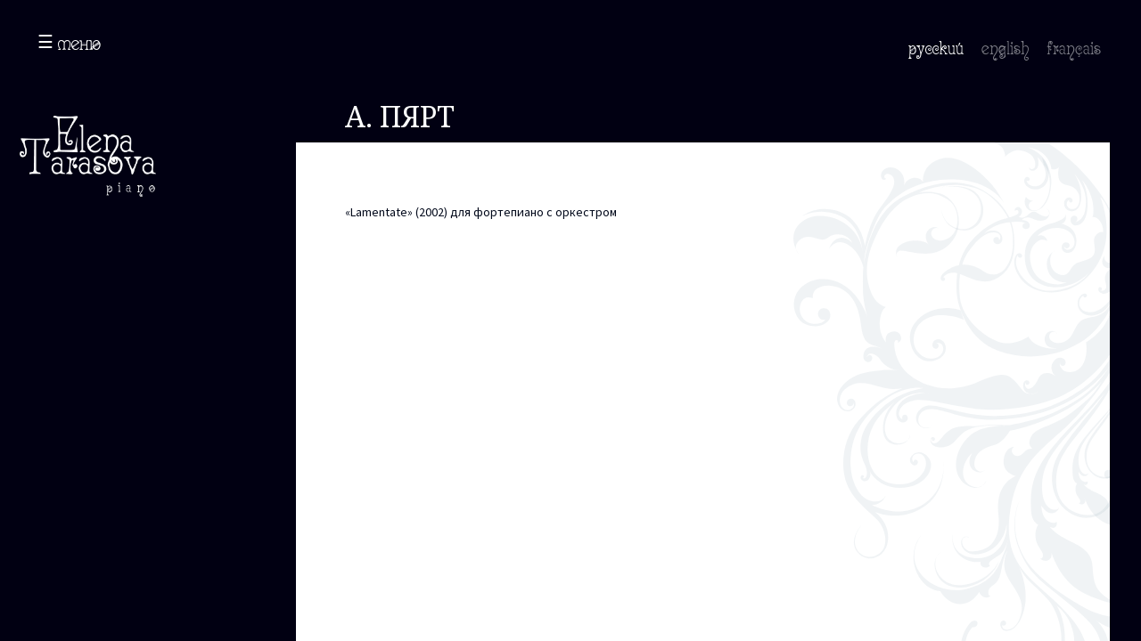

--- FILE ---
content_type: text/html; charset=UTF-8
request_url: https://elenatarasova.ru/ru/2012/11/03/%D0%B0-%D0%BF%D1%8F%D1%80%D1%82/
body_size: 8021
content:
<!DOCTYPE html>
<html lang="ru-RU" class="no-js">
<head>
	<meta charset="UTF-8">
	<meta name="viewport" content="width=device-width, initial-scale=1">
	<link href="https://fonts.googleapis.com/css?family=Noto+Serif|Source+Sans+Pro" rel="stylesheet"> 
	<link rel="profile" href="http://gmpg.org/xfn/11">
		<script>(function(html){html.className = html.className.replace(/\bno-js\b/,'js')})(document.documentElement);</script>
<title>А. ПЯРТ | Елена Тарасова</title>
	<style>img:is([sizes="auto" i], [sizes^="auto," i]) { contain-intrinsic-size: 3000px 1500px }</style>
	
<!-- The SEO Framework Создано Сибрэ Вайэр -->
<link rel="canonical" href="https://elenatarasova.ru/ru/2012/11/03/%d0%b0-%d0%bf%d1%8f%d1%80%d1%82/" />
<meta name="description" content="&laquo;Lamentate&raquo; (2002) для фортепиано с оркестром&#8230;" />
<meta property="og:type" content="article" />
<meta property="og:locale" content="ru_RU" />
<meta property="og:site_name" content="Елена Тарасова" />
<meta property="og:title" content="А. ПЯРТ | Елена Тарасова" />
<meta property="og:description" content="&laquo;Lamentate&raquo; (2002) для фортепиано с оркестром&#8230;" />
<meta property="og:url" content="https://elenatarasova.ru/ru/2012/11/03/%d0%b0-%d0%bf%d1%8f%d1%80%d1%82/" />
<meta property="og:image" content="https://elenatarasova.ru/wp-content/uploads/2019/07/fb-share-new.jpg" />
<meta property="og:image:width" content="540" />
<meta property="og:image:height" content="282" />
<meta property="article:published_time" content="2012-11-03T14:48:28+00:00" />
<meta property="article:modified_time" content="2012-11-03T14:48:28+00:00" />
<meta name="twitter:card" content="summary_large_image" />
<meta name="twitter:title" content="А. ПЯРТ | Елена Тарасова" />
<meta name="twitter:description" content="&laquo;Lamentate&raquo; (2002) для фортепиано с оркестром&#8230;" />
<meta name="twitter:image" content="https://elenatarasova.ru/wp-content/uploads/2019/07/fb-share-new.jpg" />
<script type="application/ld+json">{"@context":"https://schema.org","@graph":[{"@type":"WebSite","@id":"https://elenatarasova.ru/ru/#/schema/WebSite","url":"https://elenatarasova.ru/ru/","name":"Елена Тарасова","inLanguage":"ru-RU","potentialAction":{"@type":"SearchAction","target":{"@type":"EntryPoint","urlTemplate":"https://elenatarasova.ru/ru/search/{search_term_string}/"},"query-input":"required name=search_term_string"},"publisher":{"@type":"Organization","@id":"https://elenatarasova.ru/ru/#/schema/Organization","name":"Елена Тарасова","url":"https://elenatarasova.ru/ru/","logo":{"@type":"ImageObject","url":"https://elenatarasova.ru/wp-content/uploads/2019/05/cropped-logo-b.png","contentUrl":"https://elenatarasova.ru/wp-content/uploads/2019/05/cropped-logo-b.png","width":240,"height":142}}},{"@type":"WebPage","@id":"https://elenatarasova.ru/ru/2012/11/03/%d0%b0-%d0%bf%d1%8f%d1%80%d1%82/","url":"https://elenatarasova.ru/ru/2012/11/03/%d0%b0-%d0%bf%d1%8f%d1%80%d1%82/","name":"А. ПЯРТ | Елена Тарасова","description":"&laquo;Lamentate&raquo; (2002) для фортепиано с оркестром&#8230;","inLanguage":"ru-RU","isPartOf":{"@id":"https://elenatarasova.ru/ru/#/schema/WebSite"},"breadcrumb":{"@type":"BreadcrumbList","@id":"https://elenatarasova.ru/ru/#/schema/BreadcrumbList","itemListElement":[{"@type":"ListItem","position":1,"item":"https://elenatarasova.ru/ru/","name":"Елена Тарасова"},{"@type":"ListItem","position":2,"item":"https://elenatarasova.ru/ru/category/dh-dh-2-2/","name":"Рубрика: Фортепиано с оркестром"},{"@type":"ListItem","position":3,"name":"А. ПЯРТ"}]},"potentialAction":{"@type":"ReadAction","target":"https://elenatarasova.ru/ru/2012/11/03/%d0%b0-%d0%bf%d1%8f%d1%80%d1%82/"},"datePublished":"2012-11-03T14:48:28+00:00","dateModified":"2012-11-03T14:48:28+00:00","author":{"@type":"Person","@id":"https://elenatarasova.ru/ru/#/schema/Person/0e0ff08a3838528ba7ae3fd9c69fc9df","name":"Alex Kravchenko"}}]}</script>
<!-- / The SEO Framework Создано Сибрэ Вайэр | 13.48ms meta | 4.39ms boot -->

<link rel='dns-prefetch' href='//ajax.googleapis.com' />
<link rel='dns-prefetch' href='//fonts.googleapis.com' />
<link href='https://fonts.gstatic.com' crossorigin rel='preconnect' />
<link rel="alternate" type="application/rss+xml" title="Елена Тарасова &raquo; Лента" href="https://elenatarasova.ru/ru/feed/" />
<link rel="alternate" type="application/rss+xml" title="Елена Тарасова &raquo; Лента комментариев" href="https://elenatarasova.ru/ru/comments/feed/" />
<link rel='stylesheet' id='wp-block-library-css' href='https://elenatarasova.ru/wp-includes/css/dist/block-library/style.min.css?ver=6.7.4' type='text/css' media='all' />
<style id='wp-block-library-theme-inline-css' type='text/css'>
.wp-block-audio :where(figcaption){color:#555;font-size:13px;text-align:center}.is-dark-theme .wp-block-audio :where(figcaption){color:#ffffffa6}.wp-block-audio{margin:0 0 1em}.wp-block-code{border:1px solid #ccc;border-radius:4px;font-family:Menlo,Consolas,monaco,monospace;padding:.8em 1em}.wp-block-embed :where(figcaption){color:#555;font-size:13px;text-align:center}.is-dark-theme .wp-block-embed :where(figcaption){color:#ffffffa6}.wp-block-embed{margin:0 0 1em}.blocks-gallery-caption{color:#555;font-size:13px;text-align:center}.is-dark-theme .blocks-gallery-caption{color:#ffffffa6}:root :where(.wp-block-image figcaption){color:#555;font-size:13px;text-align:center}.is-dark-theme :root :where(.wp-block-image figcaption){color:#ffffffa6}.wp-block-image{margin:0 0 1em}.wp-block-pullquote{border-bottom:4px solid;border-top:4px solid;color:currentColor;margin-bottom:1.75em}.wp-block-pullquote cite,.wp-block-pullquote footer,.wp-block-pullquote__citation{color:currentColor;font-size:.8125em;font-style:normal;text-transform:uppercase}.wp-block-quote{border-left:.25em solid;margin:0 0 1.75em;padding-left:1em}.wp-block-quote cite,.wp-block-quote footer{color:currentColor;font-size:.8125em;font-style:normal;position:relative}.wp-block-quote:where(.has-text-align-right){border-left:none;border-right:.25em solid;padding-left:0;padding-right:1em}.wp-block-quote:where(.has-text-align-center){border:none;padding-left:0}.wp-block-quote.is-large,.wp-block-quote.is-style-large,.wp-block-quote:where(.is-style-plain){border:none}.wp-block-search .wp-block-search__label{font-weight:700}.wp-block-search__button{border:1px solid #ccc;padding:.375em .625em}:where(.wp-block-group.has-background){padding:1.25em 2.375em}.wp-block-separator.has-css-opacity{opacity:.4}.wp-block-separator{border:none;border-bottom:2px solid;margin-left:auto;margin-right:auto}.wp-block-separator.has-alpha-channel-opacity{opacity:1}.wp-block-separator:not(.is-style-wide):not(.is-style-dots){width:100px}.wp-block-separator.has-background:not(.is-style-dots){border-bottom:none;height:1px}.wp-block-separator.has-background:not(.is-style-wide):not(.is-style-dots){height:2px}.wp-block-table{margin:0 0 1em}.wp-block-table td,.wp-block-table th{word-break:normal}.wp-block-table :where(figcaption){color:#555;font-size:13px;text-align:center}.is-dark-theme .wp-block-table :where(figcaption){color:#ffffffa6}.wp-block-video :where(figcaption){color:#555;font-size:13px;text-align:center}.is-dark-theme .wp-block-video :where(figcaption){color:#ffffffa6}.wp-block-video{margin:0 0 1em}:root :where(.wp-block-template-part.has-background){margin-bottom:0;margin-top:0;padding:1.25em 2.375em}
</style>
<style id='classic-theme-styles-inline-css' type='text/css'>
/*! This file is auto-generated */
.wp-block-button__link{color:#fff;background-color:#32373c;border-radius:9999px;box-shadow:none;text-decoration:none;padding:calc(.667em + 2px) calc(1.333em + 2px);font-size:1.125em}.wp-block-file__button{background:#32373c;color:#fff;text-decoration:none}
</style>
<style id='global-styles-inline-css' type='text/css'>
:root{--wp--preset--aspect-ratio--square: 1;--wp--preset--aspect-ratio--4-3: 4/3;--wp--preset--aspect-ratio--3-4: 3/4;--wp--preset--aspect-ratio--3-2: 3/2;--wp--preset--aspect-ratio--2-3: 2/3;--wp--preset--aspect-ratio--16-9: 16/9;--wp--preset--aspect-ratio--9-16: 9/16;--wp--preset--color--black: #000000;--wp--preset--color--cyan-bluish-gray: #abb8c3;--wp--preset--color--white: #fff;--wp--preset--color--pale-pink: #f78da7;--wp--preset--color--vivid-red: #cf2e2e;--wp--preset--color--luminous-vivid-orange: #ff6900;--wp--preset--color--luminous-vivid-amber: #fcb900;--wp--preset--color--light-green-cyan: #7bdcb5;--wp--preset--color--vivid-green-cyan: #00d084;--wp--preset--color--pale-cyan-blue: #8ed1fc;--wp--preset--color--vivid-cyan-blue: #0693e3;--wp--preset--color--vivid-purple: #9b51e0;--wp--preset--color--dark-gray: #1a1a1a;--wp--preset--color--medium-gray: #686868;--wp--preset--color--light-gray: #e5e5e5;--wp--preset--color--blue-gray: #4d545c;--wp--preset--color--bright-blue: #007acc;--wp--preset--color--light-blue: #9adffd;--wp--preset--color--dark-brown: #402b30;--wp--preset--color--medium-brown: #774e24;--wp--preset--color--dark-red: #640c1f;--wp--preset--color--bright-red: #ff675f;--wp--preset--color--yellow: #ffef8e;--wp--preset--gradient--vivid-cyan-blue-to-vivid-purple: linear-gradient(135deg,rgba(6,147,227,1) 0%,rgb(155,81,224) 100%);--wp--preset--gradient--light-green-cyan-to-vivid-green-cyan: linear-gradient(135deg,rgb(122,220,180) 0%,rgb(0,208,130) 100%);--wp--preset--gradient--luminous-vivid-amber-to-luminous-vivid-orange: linear-gradient(135deg,rgba(252,185,0,1) 0%,rgba(255,105,0,1) 100%);--wp--preset--gradient--luminous-vivid-orange-to-vivid-red: linear-gradient(135deg,rgba(255,105,0,1) 0%,rgb(207,46,46) 100%);--wp--preset--gradient--very-light-gray-to-cyan-bluish-gray: linear-gradient(135deg,rgb(238,238,238) 0%,rgb(169,184,195) 100%);--wp--preset--gradient--cool-to-warm-spectrum: linear-gradient(135deg,rgb(74,234,220) 0%,rgb(151,120,209) 20%,rgb(207,42,186) 40%,rgb(238,44,130) 60%,rgb(251,105,98) 80%,rgb(254,248,76) 100%);--wp--preset--gradient--blush-light-purple: linear-gradient(135deg,rgb(255,206,236) 0%,rgb(152,150,240) 100%);--wp--preset--gradient--blush-bordeaux: linear-gradient(135deg,rgb(254,205,165) 0%,rgb(254,45,45) 50%,rgb(107,0,62) 100%);--wp--preset--gradient--luminous-dusk: linear-gradient(135deg,rgb(255,203,112) 0%,rgb(199,81,192) 50%,rgb(65,88,208) 100%);--wp--preset--gradient--pale-ocean: linear-gradient(135deg,rgb(255,245,203) 0%,rgb(182,227,212) 50%,rgb(51,167,181) 100%);--wp--preset--gradient--electric-grass: linear-gradient(135deg,rgb(202,248,128) 0%,rgb(113,206,126) 100%);--wp--preset--gradient--midnight: linear-gradient(135deg,rgb(2,3,129) 0%,rgb(40,116,252) 100%);--wp--preset--font-size--small: 13px;--wp--preset--font-size--medium: 20px;--wp--preset--font-size--large: 36px;--wp--preset--font-size--x-large: 42px;--wp--preset--font-family--inter: "Inter", sans-serif;--wp--preset--font-family--cardo: Cardo;--wp--preset--spacing--20: 0.44rem;--wp--preset--spacing--30: 0.67rem;--wp--preset--spacing--40: 1rem;--wp--preset--spacing--50: 1.5rem;--wp--preset--spacing--60: 2.25rem;--wp--preset--spacing--70: 3.38rem;--wp--preset--spacing--80: 5.06rem;--wp--preset--shadow--natural: 6px 6px 9px rgba(0, 0, 0, 0.2);--wp--preset--shadow--deep: 12px 12px 50px rgba(0, 0, 0, 0.4);--wp--preset--shadow--sharp: 6px 6px 0px rgba(0, 0, 0, 0.2);--wp--preset--shadow--outlined: 6px 6px 0px -3px rgba(255, 255, 255, 1), 6px 6px rgba(0, 0, 0, 1);--wp--preset--shadow--crisp: 6px 6px 0px rgba(0, 0, 0, 1);}:where(.is-layout-flex){gap: 0.5em;}:where(.is-layout-grid){gap: 0.5em;}body .is-layout-flex{display: flex;}.is-layout-flex{flex-wrap: wrap;align-items: center;}.is-layout-flex > :is(*, div){margin: 0;}body .is-layout-grid{display: grid;}.is-layout-grid > :is(*, div){margin: 0;}:where(.wp-block-columns.is-layout-flex){gap: 2em;}:where(.wp-block-columns.is-layout-grid){gap: 2em;}:where(.wp-block-post-template.is-layout-flex){gap: 1.25em;}:where(.wp-block-post-template.is-layout-grid){gap: 1.25em;}.has-black-color{color: var(--wp--preset--color--black) !important;}.has-cyan-bluish-gray-color{color: var(--wp--preset--color--cyan-bluish-gray) !important;}.has-white-color{color: var(--wp--preset--color--white) !important;}.has-pale-pink-color{color: var(--wp--preset--color--pale-pink) !important;}.has-vivid-red-color{color: var(--wp--preset--color--vivid-red) !important;}.has-luminous-vivid-orange-color{color: var(--wp--preset--color--luminous-vivid-orange) !important;}.has-luminous-vivid-amber-color{color: var(--wp--preset--color--luminous-vivid-amber) !important;}.has-light-green-cyan-color{color: var(--wp--preset--color--light-green-cyan) !important;}.has-vivid-green-cyan-color{color: var(--wp--preset--color--vivid-green-cyan) !important;}.has-pale-cyan-blue-color{color: var(--wp--preset--color--pale-cyan-blue) !important;}.has-vivid-cyan-blue-color{color: var(--wp--preset--color--vivid-cyan-blue) !important;}.has-vivid-purple-color{color: var(--wp--preset--color--vivid-purple) !important;}.has-black-background-color{background-color: var(--wp--preset--color--black) !important;}.has-cyan-bluish-gray-background-color{background-color: var(--wp--preset--color--cyan-bluish-gray) !important;}.has-white-background-color{background-color: var(--wp--preset--color--white) !important;}.has-pale-pink-background-color{background-color: var(--wp--preset--color--pale-pink) !important;}.has-vivid-red-background-color{background-color: var(--wp--preset--color--vivid-red) !important;}.has-luminous-vivid-orange-background-color{background-color: var(--wp--preset--color--luminous-vivid-orange) !important;}.has-luminous-vivid-amber-background-color{background-color: var(--wp--preset--color--luminous-vivid-amber) !important;}.has-light-green-cyan-background-color{background-color: var(--wp--preset--color--light-green-cyan) !important;}.has-vivid-green-cyan-background-color{background-color: var(--wp--preset--color--vivid-green-cyan) !important;}.has-pale-cyan-blue-background-color{background-color: var(--wp--preset--color--pale-cyan-blue) !important;}.has-vivid-cyan-blue-background-color{background-color: var(--wp--preset--color--vivid-cyan-blue) !important;}.has-vivid-purple-background-color{background-color: var(--wp--preset--color--vivid-purple) !important;}.has-black-border-color{border-color: var(--wp--preset--color--black) !important;}.has-cyan-bluish-gray-border-color{border-color: var(--wp--preset--color--cyan-bluish-gray) !important;}.has-white-border-color{border-color: var(--wp--preset--color--white) !important;}.has-pale-pink-border-color{border-color: var(--wp--preset--color--pale-pink) !important;}.has-vivid-red-border-color{border-color: var(--wp--preset--color--vivid-red) !important;}.has-luminous-vivid-orange-border-color{border-color: var(--wp--preset--color--luminous-vivid-orange) !important;}.has-luminous-vivid-amber-border-color{border-color: var(--wp--preset--color--luminous-vivid-amber) !important;}.has-light-green-cyan-border-color{border-color: var(--wp--preset--color--light-green-cyan) !important;}.has-vivid-green-cyan-border-color{border-color: var(--wp--preset--color--vivid-green-cyan) !important;}.has-pale-cyan-blue-border-color{border-color: var(--wp--preset--color--pale-cyan-blue) !important;}.has-vivid-cyan-blue-border-color{border-color: var(--wp--preset--color--vivid-cyan-blue) !important;}.has-vivid-purple-border-color{border-color: var(--wp--preset--color--vivid-purple) !important;}.has-vivid-cyan-blue-to-vivid-purple-gradient-background{background: var(--wp--preset--gradient--vivid-cyan-blue-to-vivid-purple) !important;}.has-light-green-cyan-to-vivid-green-cyan-gradient-background{background: var(--wp--preset--gradient--light-green-cyan-to-vivid-green-cyan) !important;}.has-luminous-vivid-amber-to-luminous-vivid-orange-gradient-background{background: var(--wp--preset--gradient--luminous-vivid-amber-to-luminous-vivid-orange) !important;}.has-luminous-vivid-orange-to-vivid-red-gradient-background{background: var(--wp--preset--gradient--luminous-vivid-orange-to-vivid-red) !important;}.has-very-light-gray-to-cyan-bluish-gray-gradient-background{background: var(--wp--preset--gradient--very-light-gray-to-cyan-bluish-gray) !important;}.has-cool-to-warm-spectrum-gradient-background{background: var(--wp--preset--gradient--cool-to-warm-spectrum) !important;}.has-blush-light-purple-gradient-background{background: var(--wp--preset--gradient--blush-light-purple) !important;}.has-blush-bordeaux-gradient-background{background: var(--wp--preset--gradient--blush-bordeaux) !important;}.has-luminous-dusk-gradient-background{background: var(--wp--preset--gradient--luminous-dusk) !important;}.has-pale-ocean-gradient-background{background: var(--wp--preset--gradient--pale-ocean) !important;}.has-electric-grass-gradient-background{background: var(--wp--preset--gradient--electric-grass) !important;}.has-midnight-gradient-background{background: var(--wp--preset--gradient--midnight) !important;}.has-small-font-size{font-size: var(--wp--preset--font-size--small) !important;}.has-medium-font-size{font-size: var(--wp--preset--font-size--medium) !important;}.has-large-font-size{font-size: var(--wp--preset--font-size--large) !important;}.has-x-large-font-size{font-size: var(--wp--preset--font-size--x-large) !important;}
:where(.wp-block-post-template.is-layout-flex){gap: 1.25em;}:where(.wp-block-post-template.is-layout-grid){gap: 1.25em;}
:where(.wp-block-columns.is-layout-flex){gap: 2em;}:where(.wp-block-columns.is-layout-grid){gap: 2em;}
:root :where(.wp-block-pullquote){font-size: 1.5em;line-height: 1.6;}
</style>
<link rel='stylesheet' id='contact-form-7-css' href='https://elenatarasova.ru/wp-content/plugins/contact-form-7/includes/css/styles.css?ver=6.0.4' type='text/css' media='all' />
<link rel='stylesheet' id='dashicons-css' href='https://elenatarasova.ru/wp-includes/css/dashicons.min.css?ver=6.7.4' type='text/css' media='all' />
<link rel='stylesheet' id='woocommerce-events-front-style-css' href='https://elenatarasova.ru/wp-content/plugins/fooevents/css/events-frontend.css?ver=1.12.48' type='text/css' media='all' />
<link rel='stylesheet' id='woocommerce-events-zoom-frontend-style-css' href='https://elenatarasova.ru/wp-content/plugins/fooevents/css/events-zoom-frontend.css?ver=1.12.48' type='text/css' media='all' />
<link rel='stylesheet' id='woocommerce-layout-css' href='https://elenatarasova.ru/wp-content/plugins/woocommerce/assets/css/woocommerce-layout.css?ver=9.6.3' type='text/css' media='all' />
<link rel='stylesheet' id='woocommerce-smallscreen-css' href='https://elenatarasova.ru/wp-content/plugins/woocommerce/assets/css/woocommerce-smallscreen.css?ver=9.6.3' type='text/css' media='only screen and (max-width: 768px)' />
<link rel='stylesheet' id='woocommerce-general-css' href='https://elenatarasova.ru/wp-content/plugins/woocommerce/assets/css/woocommerce.css?ver=9.6.3' type='text/css' media='all' />
<style id='woocommerce-inline-inline-css' type='text/css'>
.woocommerce form .form-row .required { visibility: visible; }
</style>
<link rel='stylesheet' id='brands-styles-css' href='https://elenatarasova.ru/wp-content/plugins/woocommerce/assets/css/brands.css?ver=9.6.3' type='text/css' media='all' />
<link rel='stylesheet' id='piano-fonts-css' href='https://fonts.googleapis.com/css?family=Merriweather%3A400%2C700%2C900%2C400italic%2C700italic%2C900italic%7CMontserrat%3A400%2C700%7CInconsolata%3A400&#038;subset=latin%2Clatin-ext' type='text/css' media='all' />
<link rel='stylesheet' id='piano-style-css' href='https://elenatarasova.ru/wp-content/themes/piano/style.css?ver=1.0.0' type='text/css' media='all' />
<style id='akismet-widget-style-inline-css' type='text/css'>

			.a-stats {
				--akismet-color-mid-green: #357b49;
				--akismet-color-white: #fff;
				--akismet-color-light-grey: #f6f7f7;

				max-width: 350px;
				width: auto;
			}

			.a-stats * {
				all: unset;
				box-sizing: border-box;
			}

			.a-stats strong {
				font-weight: 600;
			}

			.a-stats a.a-stats__link,
			.a-stats a.a-stats__link:visited,
			.a-stats a.a-stats__link:active {
				background: var(--akismet-color-mid-green);
				border: none;
				box-shadow: none;
				border-radius: 8px;
				color: var(--akismet-color-white);
				cursor: pointer;
				display: block;
				font-family: -apple-system, BlinkMacSystemFont, 'Segoe UI', 'Roboto', 'Oxygen-Sans', 'Ubuntu', 'Cantarell', 'Helvetica Neue', sans-serif;
				font-weight: 500;
				padding: 12px;
				text-align: center;
				text-decoration: none;
				transition: all 0.2s ease;
			}

			/* Extra specificity to deal with TwentyTwentyOne focus style */
			.widget .a-stats a.a-stats__link:focus {
				background: var(--akismet-color-mid-green);
				color: var(--akismet-color-white);
				text-decoration: none;
			}

			.a-stats a.a-stats__link:hover {
				filter: brightness(110%);
				box-shadow: 0 4px 12px rgba(0, 0, 0, 0.06), 0 0 2px rgba(0, 0, 0, 0.16);
			}

			.a-stats .count {
				color: var(--akismet-color-white);
				display: block;
				font-size: 1.5em;
				line-height: 1.4;
				padding: 0 13px;
				white-space: nowrap;
			}
		
</style>
<script type="text/javascript" src="https://ajax.googleapis.com/ajax/libs/jquery/3.1.1/jquery.min.js" id="jquery-js"></script>
<script type="text/javascript" src="https://elenatarasova.ru/wp-content/plugins/woocommerce/assets/js/jquery-blockui/jquery.blockUI.min.js?ver=2.7.0-wc.9.6.3" id="jquery-blockui-js" defer="defer" data-wp-strategy="defer"></script>
<script type="text/javascript" id="wc-add-to-cart-js-extra">
/* <![CDATA[ */
var wc_add_to_cart_params = {"ajax_url":"\/wp-admin\/admin-ajax.php","wc_ajax_url":"\/ru\/?wc-ajax=%%endpoint%%","i18n_view_cart":"\u041f\u0440\u043e\u0441\u043c\u043e\u0442\u0440 \u043a\u043e\u0440\u0437\u0438\u043d\u044b","cart_url":"https:\/\/elenatarasova.ru\/ru\/cart\/","is_cart":"","cart_redirect_after_add":"yes"};
/* ]]> */
</script>
<script type="text/javascript" src="https://elenatarasova.ru/wp-content/plugins/woocommerce/assets/js/frontend/add-to-cart.min.js?ver=9.6.3" id="wc-add-to-cart-js" defer="defer" data-wp-strategy="defer"></script>
<script type="text/javascript" src="https://elenatarasova.ru/wp-content/plugins/woocommerce/assets/js/js-cookie/js.cookie.min.js?ver=2.1.4-wc.9.6.3" id="js-cookie-js" defer="defer" data-wp-strategy="defer"></script>
<script type="text/javascript" id="woocommerce-js-extra">
/* <![CDATA[ */
var woocommerce_params = {"ajax_url":"\/wp-admin\/admin-ajax.php","wc_ajax_url":"\/ru\/?wc-ajax=%%endpoint%%"};
/* ]]> */
</script>
<script type="text/javascript" src="https://elenatarasova.ru/wp-content/plugins/woocommerce/assets/js/frontend/woocommerce.min.js?ver=9.6.3" id="woocommerce-js" defer="defer" data-wp-strategy="defer"></script>
<link rel="https://api.w.org/" href="https://elenatarasova.ru/wp-json/" /><link rel="alternate" title="JSON" type="application/json" href="https://elenatarasova.ru/wp-json/wp/v2/posts/4320" /><link rel="EditURI" type="application/rsd+xml" title="RSD" href="https://elenatarasova.ru/xmlrpc.php?rsd" />
<link rel="alternate" title="oEmbed (JSON)" type="application/json+oembed" href="https://elenatarasova.ru/wp-json/oembed/1.0/embed?url=https%3A%2F%2Felenatarasova.ru%2Fru%2F2012%2F11%2F03%2F%25d0%25b0-%25d0%25bf%25d1%258f%25d1%2580%25d1%2582%2F" />
<link rel="alternate" title="oEmbed (XML)" type="text/xml+oembed" href="https://elenatarasova.ru/wp-json/oembed/1.0/embed?url=https%3A%2F%2Felenatarasova.ru%2Fru%2F2012%2F11%2F03%2F%25d0%25b0-%25d0%25bf%25d1%258f%25d1%2580%25d1%2582%2F&#038;format=xml" />
	<noscript><style>.woocommerce-product-gallery{ opacity: 1 !important; }</style></noscript>
	<style class='wp-fonts-local' type='text/css'>
@font-face{font-family:Inter;font-style:normal;font-weight:300 900;font-display:fallback;src:url('https://elenatarasova.ru/wp-content/plugins/woocommerce/assets/fonts/Inter-VariableFont_slnt,wght.woff2') format('woff2');font-stretch:normal;}
@font-face{font-family:Cardo;font-style:normal;font-weight:400;font-display:fallback;src:url('https://elenatarasova.ru/wp-content/plugins/woocommerce/assets/fonts/cardo_normal_400.woff2') format('woff2');}
</style>
<link rel="icon" href="https://elenatarasova.ru/wp-content/uploads/2019/05/cropped-icon-32x32.png" sizes="32x32" />
<link rel="icon" href="https://elenatarasova.ru/wp-content/uploads/2019/05/cropped-icon-192x192.png" sizes="192x192" />
<link rel="apple-touch-icon" href="https://elenatarasova.ru/wp-content/uploads/2019/05/cropped-icon-180x180.png" />
<meta name="msapplication-TileImage" content="https://elenatarasova.ru/wp-content/uploads/2019/05/cropped-icon-270x270.png" />
</head>

<body class="post-template-default single single-post postid-4320 single-format-standard wp-custom-logo wp-embed-responsive theme-piano woocommerce-no-js">
<div id="flip"><img data-original="https://elenatarasova.ru/wp-content/themes/piano/img/turn_your_screen.svg" src="https://elenatarasova.ru/wp-content/themes/piano/img/turn_your_screen.svg" style="display: block;"></div>
<div id="page" class="site wh100">
	<div class="site-inner wh100">
		<header id="masthead" class="site-header" role="banner">
			<div class="site-header-main">
				<div class="site-branding">
											<a href="/"><img src="https://elenatarasova.ru/wp-content/uploads/2019/05/logo-w.png" class="custom-logo" alt="" /></a>
										</div><!-- .site-branding -->

				
					<button id="menu-toggle" class="menu-toggle bounce" onclick="openNav()">меню</button>

					<div id="site-header-menu" class="site-header-menu">


					</div><!-- .site-header-menu -->


			</div><!-- .site-header-main -->
									<ul id="lang-switcher" class="lang-switcher"><li class="current"><a href="https://elenatarasova.ru/ru/2012/11/03/%d0%b0-%d0%bf%d1%8f%d1%80%d1%82/">русский</a></li><li><a href="https://elenatarasova.ru/en/">english</a></li><li><a href="https://elenatarasova.ru/fr/">français</a></li>	</ul>
						                            						<!-- Global site tag (gtag.js) - Google Analytics -->
			<script async src="https://elenatarasova.ru/wp-content/themes/piano/js/ga.js?id=UA-143097207-1"></script>
			<script>
			  window.dataLayer = window.dataLayer || [];
			  function gtag(){dataLayer.push(arguments);}
			  gtag('js', new Date());

			  gtag('config', 'UA-143097207-1');
			</script>
			
		</header><!-- .site-header -->
	
<div id="navOverlay" class="overlay" style="visibility:hidden">
  <div class="bg" id="navOverlayBG"></div>
  <div class="overlay-content" id="navWrapper">
  <a href="javascript:void(0)" class="closebtn" onclick="closeNav()">&#10006; Закрыть</a>
  						<ul id="mobile-lang-switcher" class="lang-switcher"><li class="current"><a href="https://elenatarasova.ru/ru/2012/11/03/%d0%b0-%d0%bf%d1%8f%d1%80%d1%82/">русский</a></li><li><a href="https://elenatarasova.ru/en/">english</a></li><li><a href="https://elenatarasova.ru/fr/">français</a></li>	</ul>
 													<nav id="site-navigation" class="main-navigation" role="navigation" aria-label="Основное меню">
								<div class="menu-menu-ru-container"><ul id="menu-menu-ru" class="primary-menu"><li id="menu-item-36" class="menu-item menu-item-type-post_type menu-item-object-page menu-item-36"><a href="https://elenatarasova.ru/ru/biography-rus/">Биография</a></li>
<li id="menu-item-35" class="menu-item menu-item-type-post_type menu-item-object-page menu-item-35"><a href="https://elenatarasova.ru/ru/repertoire-rus/">Репертуар</a></li>
<li id="menu-item-40" class="menu-item menu-item-type-post_type menu-item-object-page menu-item-40"><a href="https://elenatarasova.ru/ru/concerts-rus/">Концерты</a></li>
<li id="menu-item-34" class="menu-item menu-item-type-post_type menu-item-object-page menu-item-34"><a href="https://elenatarasova.ru/ru/photoalbum-rus/">Фотоальбом</a></li>
<li id="menu-item-33" class="menu-item menu-item-type-post_type menu-item-object-page menu-item-33"><a href="https://elenatarasova.ru/ru/media-rus/">Медиа</a></li>
<li id="menu-item-5824" class="menu-item menu-item-type-post_type menu-item-object-page menu-item-5824"><a href="https://elenatarasova.ru/ru/projects-rus/">Проекты</a></li>
<li id="menu-item-32" class="menu-item menu-item-type-post_type menu-item-object-page menu-item-32"><a href="https://elenatarasova.ru/ru/press-rus/">Отзывы и пресса</a></li>
<li id="menu-item-6533" class="menu-item menu-item-type-post_type menu-item-object-page menu-item-6533"><a href="https://elenatarasova.ru/ru/news-rus/">Новости</a></li>
<li id="menu-item-6304" class="menu-item menu-item-type-post_type menu-item-object-page menu-item-6304"><a href="https://elenatarasova.ru/ru/gb/guestbook-rus/">Гостевая книга</a></li>
<li id="menu-item-31" class="menu-item menu-item-type-post_type menu-item-object-page menu-item-31"><a href="https://elenatarasova.ru/ru/contacts-rus/">Контакты</a></li>
<li id="menu-item-6529" class="about-website menu-item menu-item-type-post_type menu-item-object-page menu-item-6529"><a href="https://elenatarasova.ru/ru/about-us-rus/">О сайте</a></li>
</ul></div>							</nav><!-- .main-navigation -->
						 

</div><!-- /overlay-content -->
</div><!-- /#myNav -->
		<div id="content" class="site-content wh100">

	<div id="primary" class="content-area">
		<main id="main222" class="site-main" role="main">

		
			
			
<article id="post-4320" class="post-4320 post type-post status-publish format-standard hentry category-dh-dh-2-2">
			 
		<div id="featured" style="background-image: url()"></div>		
	<header class="entry-header">
		<h1>А. ПЯРТ</h1>
	</header><!-- .entry-header -->

	<div class="entry-content">
	<div class="mid-header"><strong>А. ПЯРТ</strong></div>
		<p>«Lamentate» (2002) для фортепиано с оркестром</p>
	</div><!-- .entry-content -->
</article><!-- #post-4320 -->

		</main><!-- .site-main -->
	</div><!-- .content-area -->


		</div><!-- .site-content -->

		<footer id="colophon" class="site-footer" role="contentinfo">
		</footer><!-- .site-footer -->
	</div><!-- .site-inner -->
</div><!-- .site -->
<!--lightbox -->
<script src="https://code.jquery.com/jquery-3.3.1.min.js"></script>
<link rel="stylesheet" href="https://cdn.jsdelivr.net/gh/fancyapps/fancybox@3.5.7/dist/jquery.fancybox.min.css" />
<script src="https://cdn.jsdelivr.net/gh/fancyapps/fancybox@3.5.7/dist/jquery.fancybox.min.js"></script>
<!--/lightbox -->
	<script type='text/javascript'>
		(function () {
			var c = document.body.className;
			c = c.replace(/woocommerce-no-js/, 'woocommerce-js');
			document.body.className = c;
		})();
	</script>
	<link rel='stylesheet' id='wc-blocks-style-css' href='https://elenatarasova.ru/wp-content/plugins/woocommerce/assets/client/blocks/wc-blocks.css?ver=wc-9.6.3' type='text/css' media='all' />
<script type="text/javascript" src="https://elenatarasova.ru/wp-includes/js/dist/hooks.min.js?ver=4d63a3d491d11ffd8ac6" id="wp-hooks-js"></script>
<script type="text/javascript" src="https://elenatarasova.ru/wp-includes/js/dist/i18n.min.js?ver=5e580eb46a90c2b997e6" id="wp-i18n-js"></script>
<script type="text/javascript" id="wp-i18n-js-after">
/* <![CDATA[ */
wp.i18n.setLocaleData( { 'text direction\u0004ltr': [ 'ltr' ] } );
/* ]]> */
</script>
<script type="text/javascript" src="https://elenatarasova.ru/wp-content/plugins/contact-form-7/includes/swv/js/index.js?ver=6.0.4" id="swv-js"></script>
<script type="text/javascript" id="contact-form-7-js-before">
/* <![CDATA[ */
var wpcf7 = {
    "api": {
        "root": "https:\/\/elenatarasova.ru\/wp-json\/",
        "namespace": "contact-form-7\/v1"
    }
};
/* ]]> */
</script>
<script type="text/javascript" src="https://elenatarasova.ru/wp-content/plugins/contact-form-7/includes/js/index.js?ver=6.0.4" id="contact-form-7-js"></script>
<script type="text/javascript" src="https://elenatarasova.ru/wp-content/plugins/fooevents/js/events-frontend.js?ver=1.12.48" id="woocommerce-events-front-script-js"></script>
<script type="text/javascript" src="https://elenatarasova.ru/wp-content/themes/piano/js/scripts.js?ver=20160816" id="piano-scripts-js"></script>
<script type="text/javascript" src="https://elenatarasova.ru/wp-content/plugins/woocommerce/assets/js/sourcebuster/sourcebuster.min.js?ver=9.6.3" id="sourcebuster-js-js"></script>
<script type="text/javascript" id="wc-order-attribution-js-extra">
/* <![CDATA[ */
var wc_order_attribution = {"params":{"lifetime":1.0e-5,"session":30,"base64":false,"ajaxurl":"https:\/\/elenatarasova.ru\/wp-admin\/admin-ajax.php","prefix":"wc_order_attribution_","allowTracking":true},"fields":{"source_type":"current.typ","referrer":"current_add.rf","utm_campaign":"current.cmp","utm_source":"current.src","utm_medium":"current.mdm","utm_content":"current.cnt","utm_id":"current.id","utm_term":"current.trm","utm_source_platform":"current.plt","utm_creative_format":"current.fmt","utm_marketing_tactic":"current.tct","session_entry":"current_add.ep","session_start_time":"current_add.fd","session_pages":"session.pgs","session_count":"udata.vst","user_agent":"udata.uag"}};
/* ]]> */
</script>
<script type="text/javascript" src="https://elenatarasova.ru/wp-content/plugins/woocommerce/assets/js/frontend/order-attribution.min.js?ver=9.6.3" id="wc-order-attribution-js"></script>
<script type="text/javascript" src="https://elenatarasova.ru/wp-content/plugins/woocommerce/assets/js/jquery-cookie/jquery.cookie.min.js?ver=1.4.1-wc.9.6.3" id="jquery-cookie-js" data-wp-strategy="defer"></script>
<script type="text/javascript" id="wc-cart-fragments-js-extra">
/* <![CDATA[ */
var wc_cart_fragments_params = {"ajax_url":"\/wp-admin\/admin-ajax.php","wc_ajax_url":"\/ru\/?wc-ajax=%%endpoint%%","cart_hash_key":"wc_cart_hash_924d7654dbaeec922eb5f08fb4f8d0a2","fragment_name":"wc_fragments_924d7654dbaeec922eb5f08fb4f8d0a2","request_timeout":"5000"};
/* ]]> */
</script>
<script type="text/javascript" src="https://elenatarasova.ru/wp-content/plugins/woo-poly-integration/public/js/Cart.min.js?ver=1.5.0" id="wc-cart-fragments-js"></script>
</body>
</html>


--- FILE ---
content_type: image/svg+xml
request_url: https://elenatarasova.ru/wp-content/themes/piano/img/turn_your_screen.svg
body_size: 953
content:
<?xml version="1.0" encoding="UTF-8" standalone="no"?>
<!DOCTYPE svg PUBLIC "-//W3C//DTD SVG 1.1//EN" "http://www.w3.org/Graphics/SVG/1.1/DTD/svg11.dtd">
<svg class="icon" height="512" viewBox="0 0 1024 1024" version="1.1" xmlns="http://www.w3.org/2000/svg"><path style="fill:#ffffff;" d="M831.36 517.76h-326.4v-326.4c0-49.28-40.32-89.6-89.6-89.6h-224c-49.28 0-89.6 40.32-89.6 89.6v512c0 49.28 40.32 89.6 89.6 89.6h38.4v38.4c0 49.28 40.32 89.6 89.6 89.6h512c49.28 0 89.6-40.32 89.6-89.6v-224c0-49.92-39.68-89.6-89.6-89.6z m-601.6 89.6v134.4h-38.4c-21.12 0-38.4-17.28-38.4-38.4v-512c0-21.12 17.28-38.4 38.4-38.4h224c21.12 0 38.4 17.28 38.4 38.4v326.4h-134.4c-49.28 0-89.6 39.68-89.6 89.6z m640 224c0 21.12-17.28 38.4-38.4 38.4h-512c-21.12 0-38.4-17.28-38.4-38.4v-224c0-21.12 17.28-38.4 38.4-38.4h512c21.12 0 38.4 17.28 38.4 38.4v224zM716.16 293.76l-46.72-46.72h67.84c56.32 0 102.4 46.08 102.4 102.4v97.92h51.2V349.44c0-84.48-69.12-153.6-153.6-153.6h-67.84l46.72-46.72-36.48-36.48-108.8 108.8 108.8 108.8 36.48-36.48z"/><script xmlns=""/></svg>

--- FILE ---
content_type: application/javascript
request_url: https://elenatarasova.ru/wp-content/themes/piano/js/ga.js?id=UA-143097207-1
body_size: 26238
content:

// Copyright 2012 Google Inc. All rights reserved.
(function(){

var data = {
"resource": {
  "version":"1",
  "macros":[],
  "tags":[],
  "predicates":[],
  "rules":[]
},
"runtime":[
[],[]
]



};
var aa,ba=this||self,ca=/^[\w+/_-]+[=]{0,2}$/,da=null;var fa=function(){},ha=function(a){return"function"==typeof a},ia=function(a){return"string"==typeof a},ja=function(a){return"number"==typeof a&&!isNaN(a)},ka=function(a){return"[object Array]"==Object.prototype.toString.call(Object(a))},la=function(a,b){if(Array.prototype.indexOf){var c=a.indexOf(b);return"number"==typeof c?c:-1}for(var d=0;d<a.length;d++)if(a[d]===b)return d;return-1},ma=function(a,b){if(a&&ka(a))for(var c=0;c<a.length;c++)if(a[c]&&b(a[c]))return a[c]},na=function(a,b){if(!ja(a)||
!ja(b)||a>b)a=0,b=2147483647;return Math.floor(Math.random()*(b-a+1)+a)},pa=function(a,b){for(var c=new oa,d=0;d<a.length;d++)c.set(a[d],!0);for(var e=0;e<b.length;e++)if(c.get(b[e]))return!0;return!1},ra=function(a,b){for(var c in a)Object.prototype.hasOwnProperty.call(a,c)&&b(c,a[c])},sa=function(a){return Math.round(Number(a))||0},ta=function(a){return"false"==String(a).toLowerCase()?!1:!!a},ua=function(a){var b=[];if(ka(a))for(var c=0;c<a.length;c++)b.push(String(a[c]));return b},va=function(a){return a?
a.replace(/^\s+|\s+$/g,""):""},wa=function(){return(new Date).getTime()},oa=function(){this.prefix="gtm.";this.values={}};oa.prototype.set=function(a,b){this.values[this.prefix+a]=b};oa.prototype.get=function(a){return this.values[this.prefix+a]};oa.prototype.contains=function(a){return void 0!==this.get(a)};
var xa=function(a,b,c){return a&&a.hasOwnProperty(b)?a[b]:c},ya=function(a){var b=!1;return function(){if(!b)try{a()}catch(c){}b=!0}},za=function(a,b){for(var c in b)b.hasOwnProperty(c)&&(a[c]=b[c])},Aa=function(a){for(var b in a)if(a.hasOwnProperty(b))return!0;return!1},Ca=function(a,b){for(var c=[],d=0;d<a.length;d++)c.push(a[d]),c.push.apply(c,b[a[d]]||[]);return c};/*
 jQuery v1.9.1 (c) 2005, 2012 jQuery Foundation, Inc. jquery.org/license. */
var Da=/\[object (Boolean|Number|String|Function|Array|Date|RegExp)\]/,Ea=function(a){if(null==a)return String(a);var b=Da.exec(Object.prototype.toString.call(Object(a)));return b?b[1].toLowerCase():"object"},Fa=function(a,b){return Object.prototype.hasOwnProperty.call(Object(a),b)},Ga=function(a){if(!a||"object"!=Ea(a)||a.nodeType||a==a.window)return!1;try{if(a.constructor&&!Fa(a,"constructor")&&!Fa(a.constructor.prototype,"isPrototypeOf"))return!1}catch(c){return!1}for(var b in a);return void 0===
b||Fa(a,b)},Ha=function(a,b){var c=b||("array"==Ea(a)?[]:{}),d;for(d in a)if(Fa(a,d)){var e=a[d];"array"==Ea(e)?("array"!=Ea(c[d])&&(c[d]=[]),c[d]=Ha(e,c[d])):Ga(e)?(Ga(c[d])||(c[d]={}),c[d]=Ha(e,c[d])):c[d]=e}return c};var f=window,u=document,Ia=navigator,Ja=u.currentScript&&u.currentScript.src,Ka=function(a,b){var c=f[a];f[a]=void 0===c?b:c;return f[a]},La=function(a,b){b&&(a.addEventListener?a.onload=b:a.onreadystatechange=function(){a.readyState in{loaded:1,complete:1}&&(a.onreadystatechange=null,b())})},Ma=function(a,b,c){var d=u.createElement("script");d.type="text/javascript";d.async=!0;d.src=a;La(d,b);c&&(d.onerror=c);var e;if(null===da)b:{var g=ba.document,h=g.querySelector&&g.querySelector("script[nonce]");
if(h){var k=h.nonce||h.getAttribute("nonce");if(k&&ca.test(k)){da=k;break b}}da=""}e=da;e&&d.setAttribute("nonce",e);var l=u.getElementsByTagName("script")[0]||u.body||u.head;l.parentNode.insertBefore(d,l);return d},Na=function(){if(Ja){var a=Ja.toLowerCase();if(0===a.indexOf("https://"))return 2;if(0===a.indexOf("http://"))return 3}return 1},Oa=function(a,b){var c=u.createElement("iframe");c.height="0";c.width="0";c.style.display="none";c.style.visibility="hidden";var d=u.body&&u.body.lastChild||
u.body||u.head;d.parentNode.insertBefore(c,d);La(c,b);void 0!==a&&(c.src=a);return c},Pa=function(a,b,c){var d=new Image(1,1);d.onload=function(){d.onload=null;b&&b()};d.onerror=function(){d.onerror=null;c&&c()};d.src=a;return d},Qa=function(a,b,c,d){a.addEventListener?a.addEventListener(b,c,!!d):a.attachEvent&&a.attachEvent("on"+b,c)},Ta=function(a,b,c){a.removeEventListener?a.removeEventListener(b,c,!1):a.detachEvent&&a.detachEvent("on"+b,c)},A=function(a){f.setTimeout(a,0)},Ua=function(a,b){return a&&
b&&a.attributes&&a.attributes[b]?a.attributes[b].value:null},Va=function(a){var b=a.innerText||a.textContent||"";b&&" "!=b&&(b=b.replace(/^[\s\xa0]+|[\s\xa0]+$/g,""));b&&(b=b.replace(/(\xa0+|\s{2,}|\n|\r\t)/g," "));return b},Wa=function(a){var b=u.createElement("div");b.innerHTML="A<div>"+a+"</div>";b=b.lastChild;for(var c=[];b.firstChild;)c.push(b.removeChild(b.firstChild));return c},Xa=function(a,b,c){c=c||100;for(var d={},e=0;e<b.length;e++)d[b[e]]=!0;for(var g=a,h=0;g&&h<=c;h++){if(d[String(g.tagName).toLowerCase()])return g;
g=g.parentElement}return null},Ya=function(a,b){var c=a[b];c&&"string"===typeof c.animVal&&(c=c.animVal);return c};var Za=/^(?:(?:https?|mailto|ftp):|[^:/?#]*(?:[/?#]|$))/i;var $a={},ab=function(a,b){$a[a]=$a[a]||[];$a[a][b]=!0},bb=function(a){for(var b=[],c=$a[a]||[],d=0;d<c.length;d++)c[d]&&(b[Math.floor(d/6)]^=1<<d%6);for(var e=0;e<b.length;e++)b[e]="ABCDEFGHIJKLMNOPQRSTUVWXYZabcdefghijklmnopqrstuvwxyz0123456789-_".charAt(b[e]||0);return b.join("")};var db=/:[0-9]+$/,eb=function(a,b,c){for(var d=a.split("&"),e=0;e<d.length;e++){var g=d[e].split("=");if(decodeURIComponent(g[0]).replace(/\+/g," ")===b){var h=g.slice(1).join("=");return c?h:decodeURIComponent(h).replace(/\+/g," ")}}},hb=function(a,b,c,d,e){b&&(b=String(b).toLowerCase());if("protocol"===b||"port"===b)a.protocol=fb(a.protocol)||fb(f.location.protocol);"port"===b?a.port=String(Number(a.hostname?a.port:f.location.port)||("http"==a.protocol?80:"https"==a.protocol?443:"")):"host"===b&&
(a.hostname=(a.hostname||f.location.hostname).replace(db,"").toLowerCase());var g=b,h,k=fb(a.protocol);g&&(g=String(g).toLowerCase());switch(g){case "url_no_fragment":h=gb(a);break;case "protocol":h=k;break;case "host":h=a.hostname.replace(db,"").toLowerCase();if(c){var l=/^www\d*\./.exec(h);l&&l[0]&&(h=h.substr(l[0].length))}break;case "port":h=String(Number(a.port)||("http"==k?80:"https"==k?443:""));break;case "path":a.pathname||a.hostname||ab("TAGGING",1);h="/"==a.pathname.substr(0,1)?a.pathname:
"/"+a.pathname;var m=h.split("/");0<=la(d||[],m[m.length-1])&&(m[m.length-1]="");h=m.join("/");break;case "query":h=a.search.replace("?","");e&&(h=eb(h,e,void 0));break;case "extension":var n=a.pathname.split(".");h=1<n.length?n[n.length-1]:"";h=h.split("/")[0];break;case "fragment":h=a.hash.replace("#","");break;default:h=a&&a.href}return h},fb=function(a){return a?a.replace(":","").toLowerCase():""},gb=function(a){var b="";if(a&&a.href){var c=a.href.indexOf("#");b=0>c?a.href:a.href.substr(0,c)}return b},
ib=function(a){var b=u.createElement("a");a&&(b.href=a);var c=b.pathname;"/"!==c[0]&&(a||ab("TAGGING",1),c="/"+c);var d=b.hostname.replace(db,"");return{href:b.href,protocol:b.protocol,host:b.host,hostname:d,pathname:c,search:b.search,hash:b.hash,port:b.port}};var jb=function(a,b,c){for(var d=[],e=String(b||document.cookie).split(";"),g=0;g<e.length;g++){var h=e[g].split("="),k=h[0].replace(/^\s*|\s*$/g,"");if(k&&k==a){var l=h.slice(1).join("=").replace(/^\s*|\s*$/g,"");l&&c&&(l=decodeURIComponent(l));d.push(l)}}return d},mb=function(a,b,c,d){var e=kb(a,d);if(1===e.length)return e[0].id;if(0!==e.length){e=lb(e,function(g){return g.Bb},b);if(1===e.length)return e[0].id;e=lb(e,function(g){return g.Ta},c);return e[0]?e[0].id:void 0}};
function nb(a,b,c){var d=document.cookie;document.cookie=a;var e=document.cookie;return d!=e||void 0!=c&&0<=jb(b,e).indexOf(c)}
var rb=function(a,b,c,d,e,g){d=d||"auto";var h={path:c||"/"};e&&(h.expires=e);"none"!==d&&(h.domain=d);var k;a:{var l=b,m;if(void 0==l)m=a+"=deleted; expires="+(new Date(0)).toUTCString();else{g&&(l=encodeURIComponent(l));var n=l;n&&1200<n.length&&(n=n.substring(0,1200));l=n;m=a+"="+l}var q=void 0,t=void 0,p;for(p in h)if(h.hasOwnProperty(p)){var r=h[p];if(null!=r)switch(p){case "secure":r&&(m+="; secure");break;case "domain":q=r;break;default:"path"==p&&(t=r),"expires"==p&&r instanceof Date&&(r=
r.toUTCString()),m+="; "+p+"="+r}}if("auto"===q){for(var v=pb(),w=0;w<v.length;++w){var y="none"!=v[w]?v[w]:void 0;if(!qb(y,t)&&nb(m+(y?"; domain="+y:""),a,l)){k=!0;break a}}k=!1}else q&&"none"!=q&&(m+="; domain="+q),k=!qb(q,t)&&nb(m,a,l)}return k};function lb(a,b,c){for(var d=[],e=[],g,h=0;h<a.length;h++){var k=a[h],l=b(k);l===c?d.push(k):void 0===g||l<g?(e=[k],g=l):l===g&&e.push(k)}return 0<d.length?d:e}
function kb(a,b){for(var c=[],d=jb(a),e=0;e<d.length;e++){var g=d[e].split("."),h=g.shift();if(!b||-1!==b.indexOf(h)){var k=g.shift();k&&(k=k.split("-"),c.push({id:g.join("."),Bb:1*k[0]||1,Ta:1*k[1]||1}))}}return c}
var sb=/^(www\.)?google(\.com?)?(\.[a-z]{2})?$/,tb=/(^|\.)doubleclick\.net$/i,qb=function(a,b){return tb.test(document.location.hostname)||"/"===b&&sb.test(a)},pb=function(){var a=[],b=document.location.hostname.split(".");if(4===b.length){var c=b[b.length-1];if(parseInt(c,10).toString()===c)return["none"]}for(var d=b.length-2;0<=d;d--)a.push(b.slice(d).join("."));a.push("none");return a};var Pb=[],Qb=[],Rb=[],Sb=[],Ub=[],Vb={},Wb,Xb,Yb,Zb=function(a,b){var c={};c["function"]="__"+a;for(var d in b)b.hasOwnProperty(d)&&(c["vtp_"+d]=b[d]);return c},$b=function(a,b){var c=a["function"];if(!c)throw Error("Error: No function name given for function call.");var d=!!Vb[c],e={},g;for(g in a)a.hasOwnProperty(g)&&0===g.indexOf("vtp_")&&(e[d?g:g.substr(4)]=a[g]);return d?Vb[c](e):(void 0)(c,e,b)},bc=function(a,b,c){c=c||[];var d={},e;for(e in a)a.hasOwnProperty(e)&&(d[e]=ac(a[e],b,c));return d},
cc=function(a){var b=a["function"];if(!b)throw"Error: No function name given for function call.";var c=Vb[b];return c?c.priorityOverride||0:0},ac=function(a,b,c){if(ka(a)){var d;switch(a[0]){case "function_id":return a[1];case "list":d=[];for(var e=1;e<a.length;e++)d.push(ac(a[e],b,c));return d;case "macro":var g=a[1];if(c[g])return;var h=Pb[g];if(!h||b.vc(h))return;c[g]=!0;try{var k=bc(h,b,c);k.vtp_gtmEventId=b.id;d=$b(k,b);Yb&&(d=Yb.nf(d,k))}catch(w){b.Nd&&b.Nd(w,Number(g)),d=!1}c[g]=!1;return d;
case "map":d={};for(var l=1;l<a.length;l+=2)d[ac(a[l],b,c)]=ac(a[l+1],b,c);return d;case "template":d=[];for(var m=!1,n=1;n<a.length;n++){var q=ac(a[n],b,c);Xb&&(m=m||q===Xb.qb);d.push(q)}return Xb&&m?Xb.rf(d):d.join("");case "escape":d=ac(a[1],b,c);if(Xb&&ka(a[1])&&"macro"===a[1][0]&&Xb.Tf(a))return Xb.cg(d);d=String(d);for(var t=2;t<a.length;t++)ub[a[t]]&&(d=ub[a[t]](d));return d;case "tag":var p=a[1];if(!Sb[p])throw Error("Unable to resolve tag reference "+p+".");return d={zd:a[2],index:p};case "zb":var r=
{arg0:a[2],arg1:a[3],ignore_case:a[5]};r["function"]=a[1];var v=dc(r,b,c);a[4]&&(v=!v);return v;default:throw Error("Attempting to expand unknown Value type: "+a[0]+".");}}return a},dc=function(a,b,c){try{return Wb(bc(a,b,c))}catch(d){JSON.stringify(a)}return null};var ec=function(){var a=function(b){return{toString:function(){return b}}};return{Xc:a("convert_case_to"),Yc:a("convert_false_to"),Zc:a("convert_null_to"),$c:a("convert_true_to"),ad:a("convert_undefined_to"),fa:a("function"),De:a("instance_name"),Ee:a("live_only"),Fe:a("malware_disabled"),Ge:a("metadata"),Mg:a("original_vendor_template_id"),He:a("once_per_event"),pd:a("once_per_load"),qd:a("setup_tags"),rd:a("tag_id"),sd:a("teardown_tags")}}();var fc=null,ic=function(a){function b(q){for(var t=0;t<q.length;t++)d[q[t]]=!0}var c=[],d=[];fc=gc(a);for(var e=0;e<Qb.length;e++){var g=Qb[e],h=hc(g);if(h){for(var k=g.add||[],l=0;l<k.length;l++)c[k[l]]=!0;b(g.block||[])}else null===h&&b(g.block||[])}for(var m=[],n=0;n<Sb.length;n++)c[n]&&!d[n]&&(m[n]=!0);return m},hc=function(a){for(var b=a["if"]||[],c=0;c<b.length;c++){var d=fc(b[c]);if(!d)return null===d?null:!1}for(var e=a.unless||[],g=0;g<e.length;g++){var h=fc(e[g]);if(null===h)return null;
if(h)return!1}return!0},gc=function(a){var b=[];return function(c){void 0===b[c]&&(b[c]=dc(Rb[c],a));return b[c]}};/*
 Copyright (c) 2014 Derek Brans, MIT license https://github.com/krux/postscribe/blob/master/LICENSE. Portions derived from simplehtmlparser, which is licensed under the Apache License, Version 2.0 */
var yc={},zc=null,Ac=Math.random();yc.i="";yc.ub="6k2";var Bc={__cl:!0,__ecl:!0,__ehl:!0,__evl:!0,__fal:!0,__fsl:!0,__hl:!0,__jel:!0,__lcl:!0,__sdl:!0,__tl:!0,__ytl:!0},Cc="www.googletagmanager.com/gtm.js";Cc="www.googletagmanager.com/gtag/js";var Dc=Cc,Ec=null,Fc=null,Gc=null,Hc="//www.googletagmanager.com/a?id="+yc.i+"&cv=1",Ic={},Jc={},Kc=function(){var a=zc.sequence||0;zc.sequence=a+1;return a};var D=function(a,b,c,d){return(2===Lc()||d||"http:"!=f.location.protocol?a:b)+c},Lc=function(){var a=Na(),b;if(1===a)a:{var c=Dc;c=c.toLowerCase();for(var d="https://"+c,e="http://"+c,g=1,h=u.getElementsByTagName("script"),k=0;k<h.length&&100>k;k++){var l=h[k].src;if(l){l=l.toLowerCase();if(0===l.indexOf(e)){b=3;break a}1===g&&0===l.indexOf(d)&&(g=2)}}b=g}else b=a;return b};var Mc=!1;var Nc=function(a,b,c,d){if(c){d=d||{};var e=f._googWcmImpl||function(){e.q=e.q||[];e.q.push(arguments)};f._googWcmImpl=e;void 0===f._googWcmAk&&(f._googWcmAk=a);Mc?d.za&&A(d.za):(Ma(D("https://","http://","www.gstatic.com/wcm/loader.js"),d.za,d.Qd),Mc=!0);var g={ak:a,cl:b};void 0===d.ce&&(g.autoreplace=c);e(2,d.ce,g,c,0,new Date,d.Hg)}};
var Qc=function(){return"&tc="+Sb.filter(function(a){return a}).length},Zc=function(){Rc&&(f.clearTimeout(Rc),Rc=void 0);void 0===Sc||Tc[Sc]&&!Uc||(Vc[Sc]||Wc.Vf()||0>=Xc--?(ab("GTM",1),Vc[Sc]=!0):(Wc.ng(),Pa(Yc()),Tc[Sc]=!0,Uc=""))},Yc=function(){var a=Sc;if(void 0===a)return"";var b=bb("GTM"),c=bb("TAGGING");return[$c,Tc[a]?"":"&es=1",ad[a],b?"&u="+b:"",c?"&ut="+c:"",Qc(),Uc,"&z=0"].join("")},bd=function(){return[Hc,"&v=3&t=t","&pid="+na(),"&rv="+yc.ub].join("")},cd="0.005000">
Math.random(),$c=bd(),dd=function(){$c=bd()},Tc={},Uc="",Sc=void 0,ad={},Vc={},Rc=void 0,Wc=function(a,b){var c=0,d=0;return{Vf:function(){if(c<a)return!1;wa()-d>=b&&(c=0);return c>=a},ng:function(){wa()-d>=b&&(c=0);c++;d=wa()}}}(2,1E3),Xc=1E3,ed=function(a,b){if(cd&&!Vc[a]&&Sc!==a){Zc();Sc=a;Uc="";var c;c=0===b.indexOf("gtm.")?encodeURIComponent(b):"*";ad[a]="&e="+c+"&eid="+a;Rc||(Rc=f.setTimeout(Zc,500))}},fd=function(a,b,c){if(cd&&!Vc[a]&&b){a!==Sc&&(Zc(),Sc=a);var d=String(b[ec.fa]||"").replace(/_/g,
"");0===d.indexOf("cvt")&&(d="cvt");var e=c+d;Uc=Uc?Uc+"."+e:"&tr="+e;Rc||(Rc=f.setTimeout(Zc,500));2022<=Yc().length&&Zc()}};var gd={},hd=new oa,id={},jd={},nd={name:"dataLayer",set:function(a,b){Ha(kd(a,b),id);ld()},get:function(a){return md(a,2)},reset:function(){hd=new oa;id={};ld()}},md=function(a,b){if(2!=b){var c=hd.get(a);if(cd){var d=od(a);c!==d&&ab("GTM",5)}return c}return od(a)},od=function(a,b,c){var d=a.split("."),e=!1,g=void 0;var h=function(k,l){for(var m=0;void 0!==k&&m<d.length;m++){if(null===k)return!1;k=k[d[m]]}return void 0!==k||1<m?k:l.length?h(pd(l.pop()),l):qd(d)};
e=!0;g=h(id.eventModel,[b,c]);return e?g:qd(d)},qd=function(a){for(var b=id,c=0;c<a.length;c++){if(null===b)return!1;if(void 0===b)break;b=b[a[c]]}return b};
var rd=function(a,b){return od(a,b,void 0)},pd=function(a){if(a){var b=qd(["gtag","targets",a]);return Ga(b)?b:void 0}},sd=function(a,b){function c(g){g&&ra(g,function(h){d[h]=null})}var d={};c(id);delete d.eventModel;c(pd(a));c(pd(b));c(id.eventModel);var e=[];ra(d,function(g){e.push(g)});return e};
var td=function(a,b){jd.hasOwnProperty(a)||(hd.set(a,b),Ha(kd(a,b),id),ld())},kd=function(a,b){for(var c={},d=c,e=a.split("."),g=0;g<e.length-1;g++)d=d[e[g]]={};d[e[e.length-1]]=b;return c},ld=function(a){ra(jd,function(b,c){hd.set(b,c);Ha(kd(b,void 0),id);Ha(kd(b,c),id);a&&delete jd[b]})},ud=function(a,b,c){gd[a]=gd[a]||{};var d=1!==c?od(b):hd.get(b);"array"===Ea(d)||"object"===Ea(d)?gd[a][b]=Ha(d):gd[a][b]=d},vd=function(a,b){if(gd[a])return gd[a][b]};var wd=new RegExp(/^(.*\.)?(google|youtube|blogger|withgoogle)(\.com?)?(\.[a-z]{2})?\.?$/),xd={cl:["ecl"],customPixels:["nonGooglePixels"],ecl:["cl"],ehl:["hl"],hl:["ehl"],html:["customScripts","customPixels","nonGooglePixels","nonGoogleScripts","nonGoogleIframes"],customScripts:["html","customPixels","nonGooglePixels","nonGoogleScripts","nonGoogleIframes"],nonGooglePixels:[],nonGoogleScripts:["nonGooglePixels"],nonGoogleIframes:["nonGooglePixels"]},yd={cl:["ecl"],customPixels:["customScripts","html"],
ecl:["cl"],ehl:["hl"],hl:["ehl"],html:["customScripts"],customScripts:["html"],nonGooglePixels:["customPixels","customScripts","html","nonGoogleScripts","nonGoogleIframes"],nonGoogleScripts:["customScripts","html"],nonGoogleIframes:["customScripts","html","nonGoogleScripts"]},zd="google customPixels customScripts html nonGooglePixels nonGoogleScripts nonGoogleIframes".split(" ");
var Bd=function(a){var b=md("gtm.whitelist");b&&ab("GTM",9);b="google gtagfl lcl zone oid op".split(" ");var c=b&&Ca(ua(b),xd),d=md("gtm.blacklist");d||(d=md("tagTypeBlacklist"))&&ab("GTM",3);
d?ab("GTM",8):d=[];Ad()&&(d=ua(d),d.push("nonGooglePixels","nonGoogleScripts"));0<=la(ua(d),"google")&&ab("GTM",2);var e=d&&Ca(ua(d),yd),g={};return function(h){var k=h&&h[ec.fa];if(!k||"string"!=typeof k)return!0;k=k.replace(/^_*/,"");if(void 0!==g[k])return g[k];var l=Jc[k]||[],m=a(k);if(b){var n;if(n=m)a:{if(0>la(c,k))if(l&&0<l.length)for(var q=0;q<l.length;q++){if(0>
la(c,l[q])){ab("GTM",11);n=!1;break a}}else{n=!1;break a}n=!0}m=n}var t=!1;if(d){var p=0<=la(e,k);if(p)t=p;else{var r=pa(e,l||[]);r&&ab("GTM",10);t=r}}var v=!m||t;v||!(0<=la(l,"sandboxedScripts"))||c&&-1!==la(c,"sandboxedScripts")||(v=pa(e,zd));return g[k]=v}},Ad=function(){return wd.test(f.location&&f.location.hostname)};var Cd={nf:function(a,b){b[ec.Xc]&&"string"===typeof a&&(a=1==b[ec.Xc]?a.toLowerCase():a.toUpperCase());b.hasOwnProperty(ec.Zc)&&null===a&&(a=b[ec.Zc]);b.hasOwnProperty(ec.ad)&&void 0===a&&(a=b[ec.ad]);b.hasOwnProperty(ec.$c)&&!0===a&&(a=b[ec.$c]);b.hasOwnProperty(ec.Yc)&&!1===a&&(a=b[ec.Yc]);return a}};var Dd={active:!0,isWhitelisted:function(){return!0}},Ed=function(a){var b=zc.zones;!b&&a&&(b=zc.zones=a());return b};var Fd=!1,Gd=0,Hd=[];function Id(a){if(!Fd){var b=u.createEventObject,c="complete"==u.readyState,d="interactive"==u.readyState;if(!a||"readystatechange"!=a.type||c||!b&&d){Fd=!0;for(var e=0;e<Hd.length;e++)A(Hd[e])}Hd.push=function(){for(var g=0;g<arguments.length;g++)A(arguments[g]);return 0}}}function Jd(){if(!Fd&&140>Gd){Gd++;try{u.documentElement.doScroll("left"),Id()}catch(a){f.setTimeout(Jd,50)}}}var Kd=function(a){Fd?a():Hd.push(a)};var Ld={},Md={},Nd=function(a,b,c,d){if(!Md[a]||Bc[b]||"__zone"===b)return-1;var e={};Ga(d)&&(e=Ha(d,e));e.id=c;e.status="timeout";return Md[a].tags.push(e)-1},Od=function(a,b,c,d){if(Md[a]){var e=Md[a].tags[b];e&&(e.status=c,e.executionTime=d)}};function Pd(a){for(var b=Ld[a]||[],c=0;c<b.length;c++)b[c]();Ld[a]={push:function(d){d(yc.i,Md[a])}}}
var Sd=function(a,b,c){Md[a]={tags:[]};ha(b)&&Qd(a,b);c&&f.setTimeout(function(){return Pd(a)},Number(c));return Rd(a)},Qd=function(a,b){Ld[a]=Ld[a]||[];Ld[a].push(ya(function(){return A(function(){b(yc.i,Md[a])})}))};function Rd(a){var b=0,c=0,d=!1;return{add:function(){c++;return ya(function(){b++;d&&b>=c&&Pd(a)})},Ve:function(){d=!0;b>=c&&Pd(a)}}};var Td=function(){function a(d){return!ja(d)||0>d?0:d}if(!zc._li&&f.performance&&f.performance.timing){var b=f.performance.timing.navigationStart,c=ja(nd.get("gtm.start"))?nd.get("gtm.start"):0;zc._li={cst:a(c-b),cbt:a(Fc-b)}}};var Xd=!1,Yd=function(){return f.GoogleAnalyticsObject&&f[f.GoogleAnalyticsObject]},Zd=!1;
var $d=function(a){f.GoogleAnalyticsObject||(f.GoogleAnalyticsObject=a||"ga");var b=f.GoogleAnalyticsObject;if(f[b])f.hasOwnProperty(b)||ab("GTM",12);else{var c=function(){c.q=c.q||[];c.q.push(arguments)};c.l=Number(new Date);f[b]=c}Td();return f[b]},ae=function(a,b,c,d){b=String(b).replace(/\s+/g,"").split(",");var e=Yd();e(a+"require","linker");e(a+"linker:autoLink",b,c,d)};
var ce=function(){},be=function(){return f.GoogleAnalyticsObject||"ga"},de=!1;
var ee=function(a,b,c){if(b){c=c||{};var d=f._gaPhoneImpl||function(){d.q=d.q||[];d.q.push(arguments)};f._gaPhoneImpl=d;void 0===f.ga_wpid&&(f.ga_wpid=a);de?c.za&&A(c.za):(Ma(D("https://","http://","www.gstatic.com/gaphone/loader.js"),c.za,c.Qd),de=!0);var e={};void 0!==c.Cd?e.receiver=c.Cd:e.replace=b;e.ga_wpid=a;e.destination=b;d(2,new Date,e)}};var ke=function(a){};function je(a,b){a.containerId=yc.i;var c={type:"GENERIC",value:a};b.length&&(c.trace=b);return c};function le(a,b,c,d){var e=Sb[a],g=me(a,b,c,d);if(!g)return null;var h=ac(e[ec.qd],c,[]);if(h&&h.length){var k=h[0];g=le(k.index,{K:g,P:1===k.zd?b.terminate:g,terminate:b.terminate},c,d)}return g}
function me(a,b,c,d){function e(){if(g[ec.Fe])k();else{var w=bc(g,c,[]),y=Nd(c.id,String(g[ec.fa]),Number(g[ec.rd]),w[ec.Ge]),x=!1;w.vtp_gtmOnSuccess=function(){if(!x){x=!0;var C=wa()-B;fd(c.id,Sb[a],"5");Od(c.id,y,"success",C);h()}};w.vtp_gtmOnFailure=function(){if(!x){x=!0;var C=wa()-B;fd(c.id,Sb[a],"6");Od(c.id,y,"failure",C);k()}};w.vtp_gtmTagId=g.tag_id;
w.vtp_gtmEventId=c.id;fd(c.id,g,"1");var z=function(C){var E=wa()-B;ke(C);fd(c.id,g,"7");Od(c.id,y,"exception",E);x||(x=!0,k())};var B=wa();try{$b(w,c)}catch(C){z(C)}}}var g=Sb[a],h=b.K,k=b.P,l=b.terminate;if(c.vc(g))return null;var m=ac(g[ec.sd],c,[]);if(m&&m.length){var n=m[0],q=le(n.index,{K:h,P:k,terminate:l},c,d);if(!q)return null;h=q;k=2===n.zd?l:q}if(g[ec.pd]||g[ec.He]){var t=g[ec.pd]?Ub:c.yg,p=h,r=k;if(!t[a]){e=ya(e);var v=ne(a,t,e);h=v.K;k=v.P}return function(){t[a](p,r)}}return e}
function ne(a,b,c){var d=[],e=[];b[a]=oe(d,e,c);return{K:function(){b[a]=pe;for(var g=0;g<d.length;g++)d[g]()},P:function(){b[a]=qe;for(var g=0;g<e.length;g++)e[g]()}}}function oe(a,b,c){return function(d,e){a.push(d);b.push(e);c()}}function pe(a){a()}function qe(a,b){b()};var te=function(a,b){for(var c=[],d=0;d<Sb.length;d++)if(a.Sa[d]){var e=Sb[d];var g=b.add();try{var h=le(d,{K:g,P:g,terminate:g},a,d);h?c.push({ae:d,b:cc(e),zf:h}):(re(d,a),g())}catch(l){g()}}b.Ve();c.sort(se);for(var k=0;k<c.length;k++)c[k].zf();return 0<c.length};function se(a,b){var c,d=b.b,e=a.b;c=d>e?1:d<e?-1:0;var g;if(0!==c)g=c;else{var h=a.ae,k=b.ae;g=h>k?1:h<k?-1:0}return g}
function re(a,b){if(!cd)return;var c=function(d){var e=b.vc(Sb[d])?"3":"4",g=ac(Sb[d][ec.qd],b,[]);g&&g.length&&c(g[0].index);fd(b.id,Sb[d],e);var h=ac(Sb[d][ec.sd],b,[]);h&&h.length&&c(h[0].index)};c(a);}
var ue=!1,ve=function(a,b,c,d,e){if("gtm.js"==b){if(ue)return!1;ue=!0}ed(a,b);var g=Sd(a,d,e);ud(a,"event",1);ud(a,"ecommerce",1);ud(a,"gtm");var h={id:a,name:b,vc:Bd(c),Sa:[],yg:[],Nd:function(n){ab("GTM",6);ke(n)}};h.Sa=ic(h);var k=te(h,g);"gtm.js"!==b&&"gtm.sync"!==b||ce();if(!k)return k;for(var l=0;l<h.Sa.length;l++)if(h.Sa[l]){var m=
Sb[l];if(m&&!Bc[String(m[ec.fa])])return!0}return!1};var we=function(a,b){var c=Zb(a,b);Sb.push(c);return Sb.length-1};var G={Rb:"event_callback",Tb:"event_timeout"};
G.ca="gtag.config",G.Ob="page_view",G.de="user_engagement",G.T="allow_ad_personalization_signals",G.ee="allow_custom_scripts",G.fe="allow_display_features",G.he="allow_enhanced_conversions",G.cb="client_id",G.O="cookie_domain",G.V="cookie_expires",G.eb="cookie_name",G.oa="cookie_path",G.je="cookie_update",G.qa="currency",G.fb="custom_params",G.me="custom_map",G.Vb="groups",G.Ha="language",G.ke="country",G.Lg="non_interaction",G.lb="page_location",G.mb="page_referrer",G.ld="page_title",G.Ja="send_page_view",
G.ra="send_to",G.nb="session_duration",G.$b="session_engaged",G.ob="session_id",G.ac="session_number",G.Be="tracking_id",G.pb="user_properties",G.Ia="linker",G.ib="accept_incoming",G.I="domains",G.kb="url_position",G.jb="decorate_forms",G.Zb="phone_conversion_number",G.Xb="phone_conversion_callback",G.Yb="phone_conversion_css_class",G.md="phone_conversion_options",G.bd="aw_remarketing",G.cd="aw_remarketing_only",G.da="value",G.ze="quantity",G.pe="affiliation",G.ue="tax",G.te="shipping",G.Qb="list_name",
G.kd="checkout_step",G.jd="checkout_option",G.qe="coupon",G.se="promotions",G.Ka="transaction_id",G.W="user_id",G.Ga="conversion_linker",G.Fa="conversion_cookie_prefix",G.H="cookie_prefix",G.U="items",G.Pb="aw_merchant_id",G.ed="aw_feed_country",G.fd="aw_feed_language",G.dd="discount",G.hd="disable_merchant_reported_purchases",G.Wb="new_customer",G.gd="customer_lifetime_value",G.oe="dc_natural_search",G.ne="dc_custom_params",G.Ce="trip_type",G.ye="passengers",G.we="method",G.Ae="search_term",G.ie=
"content_type",G.xe="optimize_id",G.ve="experiments",G.hb="google_signals",G.Ub="google_tld",G.gb="ga_restrict_domain",G.Sb="event_settings",G.nd=[G.T,G.O,G.V,G.eb,G.oa,G.H,G.fb,G.Rb,G.Sb,G.Tb,G.gb,G.hb,G.Ub,G.Vb,G.ra,G.Ja,G.nb,G.W,G.pb],G.Wc=[G.ra,G.bd,G.cd,G.fb,G.Ja,G.Ha,G.da,G.qa,G.Ka,G.W,G.Ga,G.Fa,G.H,G.lb,G.mb,G.Zb,G.Xb,G.Yb,G.md,G.U,G.Pb,G.ed,G.fd,G.dd,G.hd,G.Wb,G.gd,G.T];var xe={};var ye=/[A-Z]+/,ze=/\s/,Ae=function(a){if(ia(a)&&(a=va(a),!ze.test(a))){var b=a.indexOf("-");if(!(0>b)){var c=a.substring(0,b);if(ye.test(c)){for(var d=a.substring(b+1).split("/"),e=0;e<d.length;e++)if(!d[e])return;return{id:a,prefix:c,containerId:c+"-"+d[0],ia:d}}}}},Ce=function(a){for(var b={},c=0;c<a.length;++c){var d=Ae(a[c]);d&&(b[d.id]=d)}Be(b);var e=[];ra(b,function(g,h){e.push(h)});return e};
function Be(a){var b=[],c;for(c in a)if(a.hasOwnProperty(c)){var d=a[c];"AW"===d.prefix&&d.ia[1]&&b.push(d.containerId)}for(var e=0;e<b.length;++e)delete a[b[e]]};var De=null,Ee={},Fe={},Ge,Ie=function(a,b){var c={event:a};b&&(c.eventModel=Ha(b),b[G.Rb]&&(c.eventCallback=b[G.Rb]),b[G.Tb]&&(c.eventTimeout=b[G.Tb]));return c};
var Je=function(){De=De||!zc.gtagRegistered;zc.gtagRegistered=!0;return De},Ke=function(a){if(void 0===Fe[a.id]){var b;switch(a.prefix){case "UA":b=we("gtagua",{trackingId:a.id});break;case "AW":b=we("gtagaw",{conversionId:a});break;case "DC":b=we("gtagfl",{targetId:a.id});break;case "GF":b=we("gtaggf",{conversionId:a});break;case "G":b=we("get",{trackingId:a.id,isAutoTag:!0});break;case "HA":b=we("gtagha",{conversionId:a});break;default:return}if(!Ge){var c=Zb("v",{name:"send_to",dataLayerVersion:2});
Pb.push(c);Ge=["macro",Pb.length-1]}var d={arg0:Ge,arg1:a.id,ignore_case:!1};d[ec.fa]="_lc";Rb.push(d);var e={"if":[Rb.length-1],add:[b]};e["if"]&&(e.add||e.block)&&Qb.push(e);Fe[a.id]=b}},Le=function(a){ra(Ee,function(b,c){var d=la(c,a);0<=d&&c.splice(d,1)})},Me=ya(function(){}),Ne=function(a){if(a.containerId!==yc.i&&"G"!==a.prefix){var b;switch(a.prefix){case "UA":b=14;break;case "AW":b=15;break;case "DC":b=16;break;default:b=17}ab("GTM",b)}};
var Oe={config:function(a){var b=a[2]||{};if(2>a.length||!ia(a[1])||!Ga(b))return;var c=Ae(a[1]);if(!c)return;Je()?(Ke(c),Ne(c)):Me();Le(c.id);var d=c.id,e=b[G.Vb]||"default";e=e.toString().split(",");for(var g=0;g<e.length;g++)Ee[e[g]]=Ee[e[g]]||[],Ee[e[g]].push(d);delete b[G.Vb];td("gtag.targets."+c.id,void 0);td("gtag.targets."+c.id,Ha(b));var h={};h[G.ra]=c.id;return Ie(G.ca,h);},event:function(a){var b=a[1];if(ia(b)&&!(3<a.length)){var c;
if(2<a.length){if(!Ga(a[2]))return;c=a[2]}var d=Ie(b,c);var e;var g=c,h=md("gtag.fields.send_to",2);ia(h)||(h=G.ra);var k=g&&g[h];void 0===k&&(k=md(h,2),void 0===k&&(k="default"));if(ia(k)||ka(k)){for(var l=k.toString().replace(/\s+/g,"").split(","),m=[],n=0;n<l.length;n++)0<=l[n].indexOf("-")?m.push(l[n]):m=m.concat(Ee[l[n]]||[]);e=Ce(m)}else e=void 0;var q=e;if(!q)return;var t=Je();t||Me();for(var p=[],r=0;t&&r<q.length;r++){var v=q[r];Ne(v);p.push(v.id);Ke(v)}d.eventModel=
d.eventModel||{};0<q.length?d.eventModel[G.ra]=p.join():delete d.eventModel[G.ra];return d}},js:function(a){if(2==a.length&&a[1].getTime)return{event:"gtm.js","gtm.start":a[1].getTime()}},policy:function(a){if(3===a.length){var b=a[1],c=a[2];xe[b]||(xe[b]=[]);xe[b].push(c)}},set:function(a){var b;2==a.length&&Ga(a[1])?b=Ha(a[1]):3==a.length&&ia(a[1])&&(b={},b[a[1]]=a[2]);if(b)return b.eventModel=Ha(b),b.event="gtag.set",b._clear=!0,b}},Pe={policy:!0};var Qe=function(){var a=!1;return a};var Se=function(a){return Re?u.querySelectorAll(a):null},Te=function(a,b){if(!Re)return null;if(Element.prototype.closest)try{return a.closest(b)}catch(e){return null}var c=Element.prototype.matches||Element.prototype.webkitMatchesSelector||Element.prototype.mozMatchesSelector||Element.prototype.msMatchesSelector||Element.prototype.oMatchesSelector,d=a;if(!u.documentElement.contains(d))return null;do{try{if(c.call(d,b))return d}catch(e){break}d=d.parentElement||d.parentNode}while(null!==d&&1===d.nodeType);
return null},Ue=!1;if(u.querySelectorAll)try{var Ve=u.querySelectorAll(":root");Ve&&1==Ve.length&&Ve[0]==u.documentElement&&(Ue=!0)}catch(a){}var Re=Ue;var bf=function(a){if(af(a))return a;this.Fg=a};bf.prototype.Gf=function(){return this.Fg};var af=function(a){return!a||"object"!==Ea(a)||Ga(a)?!1:"getUntrustedUpdateValue"in a};bf.prototype.getUntrustedUpdateValue=bf.prototype.Gf;var cf=!1,df=[];function ef(){if(!cf){cf=!0;for(var a=0;a<df.length;a++)A(df[a])}}var ff=function(a){cf?A(a):df.push(a)};var gf=[],hf=!1,jf=function(a){return f["dataLayer"].push(a)},kf=function(a){var b=zc["dataLayer"],c=b?b.subscribers:1,d=0;return function(){++d===c&&a()}},mf=function(a){var b=a._clear;ra(a,function(g,h){"_clear"!==g&&(b&&td(g,void 0),td(g,h))});Ec||(Ec=a["gtm.start"]);var c=a.event;if(!c)return!1;var d=a["gtm.uniqueEventId"];d||(d=Kc(),a["gtm.uniqueEventId"]=d,td("gtm.uniqueEventId",d));Gc=c;var e=lf(a);
Gc=null;return e};function lf(a){var b=a.event,c=a["gtm.uniqueEventId"],d,e=zc.zones;d=e?e.checkState(yc.i,c):Dd;return d.active?ve(c,b,d.isWhitelisted,a.eventCallback,a.eventTimeout)?!0:!1:!1}
var nf=function(){for(var a=!1;!hf&&0<gf.length;){hf=!0;delete id.eventModel;ld();var b=gf.shift();if(null!=b){var c=af(b);if(c){var d=b;b=af(d)?d.getUntrustedUpdateValue():void 0;for(var e=["gtm.whitelist","gtm.blacklist","tagTypeBlacklist"],g=0;g<e.length;g++){var h=e[g],k=md(h,1);if(ka(k)||Ga(k))k=Ha(k);jd[h]=k}}try{if(ha(b))try{b.call(nd)}catch(v){}else if(ka(b)){var l=b;if(ia(l[0])){var m=
l[0].split("."),n=m.pop(),q=l.slice(1),t=md(m.join("."),2);if(void 0!==t&&null!==t)try{t[n].apply(t,q)}catch(v){}}}else{var p=b;if(p&&("[object Arguments]"==Object.prototype.toString.call(p)||Object.prototype.hasOwnProperty.call(p,"callee"))){a:{if(b.length&&ia(b[0])){var r=Oe[b[0]];if(r&&(!c||!Pe[b[0]])){b=r(b);break a}}b=void 0}if(!b){hf=!1;continue}}a=mf(b)||a}}finally{c&&ld(!0)}}hf=!1}
return!a},of=function(){var a=nf();try{var b=yc.i,c=f["dataLayer"].hide;if(c&&void 0!==c[b]&&c.end){c[b]=!1;var d=!0,e;for(e in c)if(c.hasOwnProperty(e)&&!0===c[e]){d=!1;break}d&&(c.end(),c.end=null)}}catch(g){}return a},pf=function(){var a=Ka("dataLayer",[]),b=Ka("google_tag_manager",{});b=b["dataLayer"]=b["dataLayer"]||{};Kd(function(){b.gtmDom||(b.gtmDom=!0,a.push({event:"gtm.dom"}))});ff(function(){b.gtmLoad||(b.gtmLoad=!0,a.push({event:"gtm.load"}))});b.subscribers=(b.subscribers||
0)+1;var c=a.push;a.push=function(){var d;if(0<zc.SANDBOXED_JS_SEMAPHORE){d=[];for(var e=0;e<arguments.length;e++)d[e]=new bf(arguments[e])}else d=[].slice.call(arguments,0);var g=c.apply(a,d);gf.push.apply(gf,d);if(300<this.length)for(ab("GTM",4);300<this.length;)this.shift();var h="boolean"!==typeof g||g;return nf()&&h};gf.push.apply(gf,a.slice(0));A(of)};var qf;var Mf={};Mf.qb=new String("undefined");
var Nf=function(a){this.resolve=function(b){for(var c=[],d=0;d<a.length;d++)c.push(a[d]===Mf.qb?b:a[d]);return c.join("")}};Nf.prototype.toString=function(){return this.resolve("undefined")};Nf.prototype.valueOf=Nf.prototype.toString;Mf.Ie=Nf;Mf.cc={};Mf.rf=function(a){return new Nf(a)};var Of={};Mf.og=function(a,b){var c=Kc();Of[c]=[a,b];return c};Mf.xd=function(a){var b=a?0:1;return function(c){var d=Of[c];if(d&&"function"===typeof d[b])d[b]();Of[c]=void 0}};Mf.Tf=function(a){for(var b=!1,c=!1,
d=2;d<a.length;d++)b=b||8===a[d],c=c||16===a[d];return b&&c};Mf.cg=function(a){if(a===Mf.qb)return a;var b=Kc();Mf.cc[b]=a;return'google_tag_manager["'+yc.i+'"].macro('+b+")"};Mf.Xf=function(a,b,c){a instanceof Mf.Ie&&(a=a.resolve(Mf.og(b,c)),b=fa);return{sc:a,K:b}};var Pf=function(a,b,c){function d(g,h){var k=g[h];return k}var e={event:b,"gtm.element":a,"gtm.elementClasses":d(a,"className"),"gtm.elementId":a["for"]||Ua(a,"id")||"","gtm.elementTarget":a.formTarget||d(a,"target")||""};c&&(e["gtm.triggers"]=c.join(","));e["gtm.elementUrl"]=(a.attributes&&a.attributes.formaction?a.formAction:"")||a.action||d(a,"href")||a.src||a.code||a.codebase||
"";return e},Qf=function(a){zc.hasOwnProperty("autoEventsSettings")||(zc.autoEventsSettings={});var b=zc.autoEventsSettings;b.hasOwnProperty(a)||(b[a]={});return b[a]},Rf=function(a,b,c){Qf(a)[b]=c},Sf=function(a,b,c,d){var e=Qf(a),g=xa(e,b,d);e[b]=c(g)},Tf=function(a,b,c){var d=Qf(a);return xa(d,b,c)};var Uf=function(){for(var a=Ia.userAgent+(u.cookie||"")+(u.referrer||""),b=a.length,c=f.history.length;0<c;)a+=c--^b++;var d=1,e,g,h;if(a)for(d=0,g=a.length-1;0<=g;g--)h=a.charCodeAt(g),d=(d<<6&268435455)+h+(h<<14),e=d&266338304,d=0!=e?d^e>>21:d;return[Math.round(2147483647*Math.random())^d&2147483647,Math.round(wa()/1E3)].join(".")},Xf=function(a,b,c,d){var e=Vf(b);return mb(a,e,Wf(c),d)},Vf=function(a){if(!a)return 1;a=0===a.indexOf(".")?a.substr(1):a;return a.split(".").length},Wf=function(a){if(!a||
"/"===a)return 1;"/"!==a[0]&&(a="/"+a);"/"!==a[a.length-1]&&(a+="/");return a.split("/").length-1};function Yf(a,b){var c=""+Vf(a),d=Wf(b);1<d&&(c+="-"+d);return c};var Zf=["1"],$f={},dg=function(a,b,c,d){var e=ag(a);$f[e]||bg(e,b,c)||(cg(e,Uf(),b,c,d),bg(e,b,c))};function cg(a,b,c,d,e){var g;g=["1",Yf(d,c),b].join(".");rb(a,g,c,d,0==e?void 0:new Date(wa()+1E3*(void 0==e?7776E3:e)))}function bg(a,b,c){var d=Xf(a,b,c,Zf);d&&($f[a]=d);return d}function ag(a){return(a||"_gcl")+"_au"};var eg=function(){for(var a=[],b=u.cookie.split(";"),c=/^\s*_gac_(UA-\d+-\d+)=\s*(.+?)\s*$/,d=0;d<b.length;d++){var e=b[d].match(c);e&&a.push({Pc:e[1],value:e[2]})}var g={};if(!a||!a.length)return g;for(var h=0;h<a.length;h++){var k=a[h].value.split(".");"1"==k[0]&&3==k.length&&k[1]&&(g[a[h].Pc]||(g[a[h].Pc]=[]),g[a[h].Pc].push({timestamp:k[1],Df:k[2]}))}return g};function fg(){for(var a=gg,b={},c=0;c<a.length;++c)b[a[c]]=c;return b}function hg(){var a="ABCDEFGHIJKLMNOPQRSTUVWXYZ";a+=a.toLowerCase()+"0123456789-_";return a+"."}
var gg,ig,jg=function(a){gg=gg||hg();ig=ig||fg();for(var b=[],c=0;c<a.length;c+=3){var d=c+1<a.length,e=c+2<a.length,g=a.charCodeAt(c),h=d?a.charCodeAt(c+1):0,k=e?a.charCodeAt(c+2):0,l=g>>2,m=(g&3)<<4|h>>4,n=(h&15)<<2|k>>6,q=k&63;e||(q=64,d||(n=64));b.push(gg[l],gg[m],gg[n],gg[q])}return b.join("")},kg=function(a){function b(l){for(;d<a.length;){var m=a.charAt(d++),n=ig[m];if(null!=n)return n;if(!/^[\s\xa0]*$/.test(m))throw Error("Unknown base64 encoding at char: "+m);}return l}gg=gg||hg();ig=ig||
fg();for(var c="",d=0;;){var e=b(-1),g=b(0),h=b(64),k=b(64);if(64===k&&-1===e)return c;c+=String.fromCharCode(e<<2|g>>4);64!=h&&(c+=String.fromCharCode(g<<4&240|h>>2),64!=k&&(c+=String.fromCharCode(h<<6&192|k)))}};var lg;function mg(a,b){if(!a||b===u.location.hostname)return!1;for(var c=0;c<a.length;c++)if(a[c]instanceof RegExp){if(a[c].test(b))return!0}else if(0<=b.indexOf(a[c]))return!0;return!1}
var qg=function(){var a=ng,b=og,c=pg(),d=function(h){a(h.target||h.srcElement||{})},e=function(h){b(h.target||h.srcElement||{})};if(!c.init){Qa(u,"mousedown",d);Qa(u,"keyup",d);Qa(u,"submit",e);var g=HTMLFormElement.prototype.submit;HTMLFormElement.prototype.submit=function(){b(this);g.call(this)};c.init=!0}},pg=function(){var a=Ka("google_tag_data",{}),b=a.gl;b&&b.decorators||(b={decorators:[]},a.gl=b);return b};var rg=/(.*?)\*(.*?)\*(.*)/,sg=/^https?:\/\/([^\/]*?)\.?cdn\.ampproject\.org\/?(.*)/,tg=/^(?:www\.|m\.|amp\.)+/,ug=/([^?#]+)(\?[^#]*)?(#.*)?/,vg=/(.*?)(^|&)_gl=([^&]*)&?(.*)/,xg=function(a){var b=[],c;for(c in a)if(a.hasOwnProperty(c)){var d=a[c];void 0!==d&&d===d&&null!==d&&"[object Object]"!==d.toString()&&(b.push(c),b.push(jg(String(d))))}var e=b.join("*");return["1",wg(e),e].join("*")},wg=function(a,b){var c=[window.navigator.userAgent,(new Date).getTimezoneOffset(),window.navigator.userLanguage||
window.navigator.language,Math.floor((new Date).getTime()/60/1E3)-(void 0===b?0:b),a].join("*"),d;if(!(d=lg)){for(var e=Array(256),g=0;256>g;g++){for(var h=g,k=0;8>k;k++)h=h&1?h>>>1^3988292384:h>>>1;e[g]=h}d=e}lg=d;for(var l=4294967295,m=0;m<c.length;m++)l=l>>>8^lg[(l^c.charCodeAt(m))&255];return((l^-1)>>>0).toString(36)},zg=function(){return function(a){var b=ib(f.location.href),c=b.search.replace("?",""),d=eb(c,"_gl",!0)||"";a.query=yg(d)||{};var e=hb(b,"fragment").match(vg);a.fragment=yg(e&&e[3]||
"")||{}}},yg=function(a){var b;b=void 0===b?3:b;try{if(a){var c;a:{for(var d=a,e=0;3>e;++e){var g=rg.exec(d);if(g){c=g;break a}d=decodeURIComponent(d)}c=void 0}var h=c;if(h&&"1"===h[1]){var k=h[3],l;a:{for(var m=h[2],n=0;n<b;++n)if(m===wg(k,n)){l=!0;break a}l=!1}if(l){for(var q={},t=k?k.split("*"):[],p=0;p<t.length;p+=2)q[t[p]]=kg(t[p+1]);return q}}}}catch(r){}};
function Ag(a,b,c){function d(m){var n=m,q=vg.exec(n),t=n;if(q){var p=q[2],r=q[4];t=q[1];r&&(t=t+p+r)}m=t;var v=m.charAt(m.length-1);m&&"&"!==v&&(m+="&");return m+l}c=void 0===c?!1:c;var e=ug.exec(b);if(!e)return"";var g=e[1],h=e[2]||"",k=e[3]||"",l="_gl="+a;c?k="#"+d(k.substring(1)):h="?"+d(h.substring(1));return""+g+h+k}
function Bg(a,b,c){for(var d={},e={},g=pg().decorators,h=0;h<g.length;++h){var k=g[h];(!c||k.forms)&&mg(k.domains,b)&&(k.fragment?za(e,k.callback()):za(d,k.callback()))}if(Aa(d)){var l=xg(d);if(c){if(a&&a.action){var m=(a.method||"").toLowerCase();if("get"===m){for(var n=a.childNodes||[],q=!1,t=0;t<n.length;t++){var p=n[t];if("_gl"===p.name){p.setAttribute("value",l);q=!0;break}}if(!q){var r=u.createElement("input");r.setAttribute("type","hidden");r.setAttribute("name","_gl");r.setAttribute("value",
l);a.appendChild(r)}}else if("post"===m){var v=Ag(l,a.action);Za.test(v)&&(a.action=v)}}}else Cg(l,a,!1)}if(!c&&Aa(e)){var w=xg(e);Cg(w,a,!0)}}function Cg(a,b,c){if(b.href){var d=Ag(a,b.href,void 0===c?!1:c);Za.test(d)&&(b.href=d)}}
var ng=function(a){try{var b;a:{for(var c=a,d=100;c&&0<d;){if(c.href&&c.nodeName.match(/^a(?:rea)?$/i)){b=c;break a}c=c.parentNode;d--}b=null}var e=b;if(e){var g=e.protocol;"http:"!==g&&"https:"!==g||Bg(e,e.hostname,!1)}}catch(h){}},og=function(a){try{if(a.action){var b=hb(ib(a.action),"host");Bg(a,b,!0)}}catch(c){}},Dg=function(a,b,c,d){qg();var e={callback:a,domains:b,fragment:"fragment"===c,forms:!!d};pg().decorators.push(e)},Eg=function(){var a=u.location.hostname,b=sg.exec(u.referrer);if(!b)return!1;
var c=b[2],d=b[1],e="";if(c){var g=c.split("/"),h=g[1];e="s"===h?decodeURIComponent(g[2]):decodeURIComponent(h)}else if(d){if(0===d.indexOf("xn--"))return!1;e=d.replace(/-/g,".").replace(/\.\./g,"-")}return a.replace(tg,"")===e.replace(tg,"")},Fg=function(a,b){return!1===a?!1:a||b||Eg()};var Gg={};var Hg=/^\w+$/,Ig=/^[\w-]+$/,Jg=/^~?[\w-]+$/,Kg={aw:"_aw",dc:"_dc",gf:"_gf",ha:"_ha"};function Lg(a){return a&&"string"==typeof a&&a.match(Hg)?a:"_gcl"}var Ng=function(){var a=ib(f.location.href),b=hb(a,"query",!1,void 0,"gclid"),c=hb(a,"query",!1,void 0,"gclsrc"),d=hb(a,"query",!1,void 0,"dclid");if(!b||!c){var e=a.hash.replace("#","");b=b||eb(e,"gclid",void 0);c=c||eb(e,"gclsrc",void 0)}return Mg(b,c,d)};
function Mg(a,b,c){var d={},e=function(g,h){d[h]||(d[h]=[]);d[h].push(g)};if(void 0!==a&&a.match(Ig))switch(b){case void 0:e(a,"aw");break;case "aw.ds":e(a,"aw");e(a,"dc");break;case "ds":e(a,"dc");break;case "3p.ds":(void 0==Gg.gtm_3pds?0:Gg.gtm_3pds)&&e(a,"dc");break;case "gf":e(a,"gf");break;case "ha":e(a,"ha")}c&&e(c,"dc");return d}
function Og(a,b,c){function d(q,t){var p=Pg(q,e);p&&rb(p,t,h,g,l,!0)}b=b||{};var e=Lg(b.prefix),g=b.domain||"auto",h=b.path||"/",k=void 0==b.Od?7776E3:b.Od;c=c||wa();var l=0==k?void 0:new Date(c+1E3*k),m=Math.round(c/1E3),n=function(q){return["GCL",m,q].join(".")};a.aw&&(!0===b.lh?d("aw",n("~"+a.aw[0])):d("aw",n(a.aw[0])));a.dc&&d("dc",n(a.dc[0]));a.gf&&d("gf",n(a.gf[0]));a.ha&&d("ha",n(a.ha[0]))}
var Pg=function(a,b){var c=Kg[a];if(void 0!==c)return b+c},Qg=function(a){var b=a.split(".");return 3!==b.length||"GCL"!==b[0]?0:1E3*(Number(b[1])||0)};function Rg(a){var b=a.split(".");if(3==b.length&&"GCL"==b[0]&&b[1])return b[2]}
var Sg=function(a,b,c,d,e){if(ka(b)){var g=Lg(e);Dg(function(){for(var h={},k=0;k<a.length;++k){var l=Pg(a[k],g);if(l){var m=jb(l,u.cookie);m.length&&(h[l]=m.sort()[m.length-1])}}return h},b,c,d)}},Tg=function(a){return a.filter(function(b){return Jg.test(b)})},Ug=function(a){for(var b=["aw","dc"],c=Lg(a&&a.prefix),d={},e=0;e<b.length;e++)Kg[b[e]]&&(d[b[e]]=Kg[b[e]]);ra(d,function(g,h){var k=jb(c+h,u.cookie);if(k.length){var l=k[0],m=Qg(l),n={};n[g]=[Rg(l)];Og(n,a,m)}})};var Wg=/^\d+\.fls\.doubleclick\.net$/;function Xg(a){var b=ib(f.location.href),c=hb(b,"host",!1);if(c&&c.match(Wg)){var d=hb(b,"path").split(a+"=");if(1<d.length)return d[1].split(";")[0].split("?")[0]}}
function Yg(a,b){if("aw"==a||"dc"==a){var c=Xg("gcl"+a);if(c)return c.split(".")}var d=Lg(b);if("_gcl"==d){var e;e=Ng()[a]||[];if(0<e.length)return e}var g=Pg(a,d),h;if(g){var k=[];if(u.cookie){var l=jb(g,u.cookie);if(l&&0!=l.length){for(var m=0;m<l.length;m++){var n=Rg(l[m]);n&&-1===la(k,n)&&k.push(n)}h=Tg(k)}else h=k}else h=k}else h=[];return h}
var Zg=function(){var a=Xg("gac");if(a)return decodeURIComponent(a);var b=eg(),c=[];ra(b,function(d,e){for(var g=[],h=0;h<e.length;h++)g.push(e[h].Df);g=Tg(g);g.length&&c.push(d+":"+g.join(","))});return c.join(";")},$g=function(a,b,c,d,e){dg(b,c,d,e);var g=$f[ag(b)],h=Ng().dc||[],k=!1;if(g&&0<h.length){var l=zc.joined_au=zc.joined_au||{},m=b||"_gcl";if(!l[m])for(var n=0;n<h.length;n++){var q="https://adservice.google.com/ddm/regclk",t=q=q+"?gclid="+h[n]+"&auiddc="+g;Ia.sendBeacon&&Ia.sendBeacon(t)||Pa(t);k=l[m]=
!0}}null==a&&(a=k);if(a&&g){var p=ag(b),r=$f[p];r&&cg(p,r,c,d,e)}};var ah;if(3===yc.ub.length)ah="g";else{var bh="G";bh="g";ah=bh}
var ch={"":"n",UA:"u",AW:"a",DC:"d",G:"e",GF:"f",HA:"h",GTM:ah,OPT:"o"},dh=function(a){var b=yc.i.split("-"),c=b[0].toUpperCase(),d=ch[c]||"i",e=a&&"GTM"===c?b[1]:"OPT"===c?b[1]:"",g;if(3===yc.ub.length){var h=void 0;h=h||(Qe()?"s":"o");g="2"+(h||"w")}else g=
"";return g+d+yc.ub+e};
var eh=function(a){return!(void 0===a||null===a||0===(a+"").length)},fh=function(a,b){var c;if(2===b.N)return a("ord",na(1E11,1E13)),!0;if(3===b.N)return a("ord","1"),a("num",na(1E11,1E13)),!0;if(4===b.N)return eh(b.sessionId)&&a("ord",b.sessionId),!0;if(5===b.N)c="1";else if(6===b.N)c=b.Kc;else return!1;eh(c)&&a("qty",c);eh(b.xb)&&a("cost",b.xb);eh(b.transactionId)&&a("ord",b.transactionId);return!0},gh=encodeURIComponent,hh=function(a,b){function c(n,q,t){g.hasOwnProperty(n)||(q+="",e+=";"+n+"="+
(t?q:gh(q)))}var d=a.nc,e=a.protocol;e+=a.Hb?"//"+d+".fls.doubleclick.net/activityi":"//ad.doubleclick.net/activity";e+=";src="+gh(d)+(";type="+gh(a.qc))+(";cat="+gh(a.Na));var g=a.tf||{};ra(g,function(n,q){e+=";"+gh(n)+"="+gh(q+"")});if(fh(c,a)){eh(a.Mb)&&c("u",a.Mb);eh(a.Lb)&&c("tran",a.Lb);c("gtm",dh());!1===a.Re&&c("npa","1");if(a.kc){var h=Yg("dc",a.wa);h&&h.length&&c("gcldc",h.join("."));var k=Yg("aw",a.wa);k&&k.length&&c("gclaw",k.join("."));var l=Zg();l&&c("gac",l);dg(a.wa,void 0,a.pf,a.qf);
var m=$f[ag(a.wa)];m&&c("auiddc",m)}eh(a.Gc)&&c("prd",a.Gc,!0);ra(a.Sc,function(n,q){c(n,q)});e+=b||"";eh(a.Fb)&&c("~oref",a.Fb);a.Hb?Oa(e+"?",a.K):Pa(e+"?",a.K,a.P)}else A(a.P)};var ih=["input","select","textarea"],jh=["button","hidden","image","reset","submit"],kh=function(a){var b=a.tagName.toLowerCase();return!ma(ih,function(c){return c===b})||"input"===b&&ma(jh,function(c){return c===a.type.toLowerCase()})?!1:!0};var mh=function(a){var b="/pagead/conversion/"+lh(a.conversion_id)+"/?",c=lh(JSON.stringify(a.conversion_data)),d="https://www.googletraveladservices.com/travel/flights/clk"+b+"conversion_data="+c;if(a.conversionLinkerEnabled){var e=Yg("gf",a.cookiePrefix);if(e&&e.length)for(var g=0;g<e.length;g++)d+="&gclgf="+lh(e[g])}Pa(d,a.onSuccess,a.onFailure)},lh=function(a){return null===a||void 0===a||0===String(a).length?"":encodeURIComponent(String(a))};
var nh=!!f.MutationObserver,oh=void 0,ph=function(a){if(!oh){var b=function(){var c=u.body;if(c)if(nh)(new MutationObserver(function(){for(var e=0;e<oh.length;e++)A(oh[e])})).observe(c,{childList:!0,subtree:!0});else{var d=!1;Qa(c,"DOMNodeInserted",function(){d||(d=!0,A(function(){d=!1;for(var e=0;e<oh.length;e++)A(oh[e])}))})}};oh=[];u.body?b():A(b)}oh.push(a)};var Rh=f.clearTimeout,Sh=f.setTimeout,H=function(a,b,c){if(Qe()){b&&A(b)}else return Ma(a,b,c)},Th=function(){return new Date},Uh=function(){return f.location.href},Vh=function(a){return hb(ib(a),"fragment")},Wh=function(a){return gb(ib(a))},Xh=null;
var Yh=function(a,b){return md(a,b||2)},Zh=function(a,b,c){b&&(a.eventCallback=b,c&&(a.eventTimeout=c));return jf(a)},$h=function(a,b){f[a]=b},K=function(a,b,c){b&&(void 0===f[a]||c&&!f[a])&&(f[a]=b);return f[a]},ai=function(a,b,c){return jb(a,b,void 0===c?!0:!!c)},bi=function(a,b,c,d){var e={prefix:a,path:b,domain:c,Od:d},g=Ng();Og(g,e);Ug(e)},ci=function(a,b,c,d,e){var g=zg(),h=pg();h.data||(h.data={query:{},fragment:{}},g(h.data));var k={},l=h.data;l&&
(za(k,l.query),za(k,l.fragment));for(var m=Lg(b),n=0;n<a.length;++n){var q=a[n];if(void 0!==Kg[q]){var t=Pg(q,m),p=k[t];if(p){var r=Math.min(Qg(p),wa()),v;b:{for(var w=r,y=jb(t,u.cookie),x=0;x<y.length;++x)if(Qg(y[x])>w){v=!0;break b}v=!1}v||rb(t,p,c,d,0==e?void 0:new Date(r+1E3*(null==e?7776E3:e)),!0)}}}var z={prefix:b,path:c,domain:d};Og(Mg(k.gclid,k.gclsrc),z);},di=function(a,b,c,d,e){Sg(a,b,c,d,e);},
ei=function(a,b){if(Qe()){b&&A(b)}else Oa(a,b)},fi=function(a){return!!Tf(a,"init",!1)},gi=function(a){Rf(a,"init",!0)},hi=function(a,b,c){var d=(void 0===c?0:c)?"www.googletagmanager.com/gtag/js":Dc;d+="?id="+encodeURIComponent(a)+"&l=dataLayer";b&&ra(b,function(e,g){g&&(d+="&"+e+"="+encodeURIComponent(g))});H(D("https://","http://",d))},ii=function(a,b){var c=a[b];return c};
var ji=function(a,b,c,d,e,g){var h={config:a,gtm:dh()};c&&(dg(d,void 0,e,g),h.auiddc=$f[ag(d)]);b&&(h.loadInsecure=b);K("__dc_ns_processor",[]).push(h);H((b?"http":"https")+"://www.googletagmanager.com/dclk/ns/v1.js")};
var ki=Mf.Xf;var li=new oa,mi=function(a,b){function c(h){var k=ib(h),l=hb(k,"protocol"),m=hb(k,"host",!0),n=hb(k,"port"),q=hb(k,"path").toLowerCase().replace(/\/$/,"");if(void 0===l||"http"==l&&"80"==n||"https"==l&&"443"==n)l="web",n="default";return[l,m,n,q]}for(var d=c(String(a)),e=c(String(b)),g=0;g<d.length;g++)if(d[g]!==e[g])return!1;return!0},ni=function(a){var b=a.arg0,c=a.arg1;if(a.any_of&&ka(c)){for(var d=0;d<c.length;d++)if(ni({"function":a["function"],arg0:b,arg1:c[d]}))return!0;return!1}switch(a["function"]){case "_cn":return 0<=
String(b).indexOf(String(c));case "_css":var e;a:{if(b){var g=["matches","webkitMatchesSelector","mozMatchesSelector","msMatchesSelector","oMatchesSelector"];try{for(var h=0;h<g.length;h++)if(b[g[h]]){e=b[g[h]](c);break a}}catch(v){}}e=!1}return e;case "_ew":var k,l;k=String(b);l=String(c);var m=k.length-l.length;return 0<=m&&k.indexOf(l,m)==m;case "_eq":return String(b)==String(c);case "_ge":return Number(b)>=Number(c);case "_gt":return Number(b)>Number(c);case "_lc":var n;n=String(b).split(",");
return 0<=la(n,String(c));case "_le":return Number(b)<=Number(c);case "_lt":return Number(b)<Number(c);case "_re":var q;var t=a.ignore_case?"i":void 0;try{var p=String(c)+t,r=li.get(p);r||(r=new RegExp(c,t),li.set(p,r));q=r.test(b)}catch(v){q=!1}return q;case "_sw":return 0==String(b).indexOf(String(c));case "_um":return mi(b,c)}return!1};var pi=function(a,b){var c=function(){};c.prototype=a.prototype;var d=new c;a.apply(d,Array.prototype.slice.call(arguments,1));return d};var qi={},ri=encodeURI,L=encodeURIComponent,si=Pa;var ti=function(a,b){if(!a)return!1;var c=hb(ib(a),"host");if(!c)return!1;for(var d=0;b&&d<b.length;d++){var e=b[d]&&b[d].toLowerCase();if(e){var g=c.length-e.length;0<g&&"."!=e.charAt(0)&&(g--,e="."+e);if(0<=g&&c.indexOf(e,g)==g)return!0}}return!1};
var ui=function(a,b,c){for(var d={},e=!1,g=0;a&&g<a.length;g++)a[g]&&a[g].hasOwnProperty(b)&&a[g].hasOwnProperty(c)&&(d[a[g][b]]=a[g][c],e=!0);return e?d:null};qi.Uf=function(){var a=!1;return a};var vi=function(){var a=!1;return a};var Vi=function(){var a=f.gaGlobal=f.gaGlobal||{};a.hid=a.hid||na();return a.hid};var mj=function(a,b,c,d){this.n=a;this.t=b;this.p=c;this.d=d},nj=function(){this.c=1;this.e=[];this.p=null};function oj(a){var b=zc,c=b.gss=b.gss||{};return c[a]=c[a]||new nj}var pj=function(a,b){oj(a).p=b},qj=function(a){var b=oj(a),c=b.p;if(c){var d=b.e,e=[];b.e=[];var g=function(h){for(var k=0;k<h.length;k++)try{var l=h[k];l.d?(l.d=!1,e.push(l)):c(l.n,l.t,l.p)}catch(m){}};g(d);g(e)}};var Aj=window,Bj=document,Cj=function(a){var b=Aj._gaUserPrefs;if(b&&b.ioo&&b.ioo()||a&&!0===Aj["ga-disable-"+a])return!0;try{var c=Aj.external;if(c&&c._gaUserPrefs&&"oo"==c._gaUserPrefs)return!0}catch(g){}for(var d=jb("AMP_TOKEN",Bj.cookie,!0),e=0;e<d.length;e++)if("$OPT_OUT"==d[e])return!0;return Bj.getElementById("__gaOptOutExtension")?!0:!1};var Jj=function(a,b,c){Ij(a);var d=Math.floor(wa()/1E3);oj(a).e.push(new mj(b,d,c,void 0));qj(a)},Kj=function(a,b,c){Ij(a);var d=Math.floor(wa()/1E3);oj(a).e.push(new mj(b,d,c,!0))},Ij=function(a){if(1===oj(a).c&&(oj(a).c=2,!Qe())){var b=encodeURIComponent(a);Ma(("http:"!=f.location.protocol?"https:":"http:")+("//www.googletagmanager.com/gtag/js?id="+b+"&l=dataLayer&cx=c"))}},Mj=function(a,b){},Lj=function(a,
b){};var Y={a:{}};


Y.a.gtagha=["google"],function(){function a(h){function k(m,n){void 0!==n&&l.push(m+"="+n)}if(void 0===h)return"";var l=[];k("hct_base_price",h.Fd);k("hct_booking_xref",h.Gd);k("hct_checkin_date",h.Jf);k("hct_checkout_date",h.Kf);k("hct_currency_code",h.Lf);k("hct_partner_hotel_id",h.Hd);k("hct_total_price",h.Id);return l.join(";")}function b(h,k,l,m){var n=L(h),q=L(a(k)),t="https://www.googletraveladservices.com/travel/clk/pagead/conversion/"+n+"/?data="+q;l&&(t+=Yg("ha",m).map(function(p){return"&gclha="+
L(p)}).join(""));return t}function c(h,k,l,m,n,q){/^\d+$/.test(h)?si(b(h,k,l,m),n,q):A(q)}function d(h,k,l,m){var n={};ia(h)?n.Gd=h:"number"===typeof h&&(n.Gd=String(h));ia(l)&&(n.Lf=l);ia(k)?n.Id=n.Fd=k:"number"===typeof k&&(n.Id=n.Fd=String(k));if(!ka(m)||0==m.length)return n;var q=m[0];if(!Ga(q))return n;ia(q.id)?n.Hd=q.id:"number"===typeof q.id&&(n.Hd=String(q.id));ia(q.start_date)&&(n.Jf=q.start_date);ia(q.end_date)&&(n.Kf=q.end_date);return n}function e(h){var k=Gc,l=h.vtp_gtmOnSuccess,m=h.vtp_gtmOnFailure,
n=h.vtp_conversionId,q=n.containerId,t=function(z){return od(z,q,n.id)},p=!1!==t(G.Ga),r=t(G.Fa)||t(G.H),v=t(G.O),w=t(G.V);if(k===G.ca){var y=t(G.Ia)||{};p&&(Fg(y[G.ib],!!y[G.I])&&ci(g,r,void 0,v,w),bi(r,void 0,v,w));y[G.I]&&di(g,y[G.I],y[G.kb],!!y[G.jb],r);A(l)}else if("purchase"===k){var x=d(t(G.Ka),t(G.da),t(G.qa),t(G.U));c(n.ia[0],x,p,r,l,m)}else A(m)}var g=["ha"];Y.__gtagha=e;Y.__gtagha.g="gtagha";Y.__gtagha.h=!0;Y.__gtagha.b=0;}();

Y.a.e=["google"],function(){(function(a){Y.__e=a;Y.__e.g="e";Y.__e.h=!0;Y.__e.b=0})(function(a){return String(vd(a.vtp_gtmEventId,"event"))})}();
Y.a.v=["google"],function(){(function(a){Y.__v=a;Y.__v.g="v";Y.__v.h=!0;Y.__v.b=0})(function(a){var b=a.vtp_name;if(!b||!b.replace)return!1;var c=Yh(b.replace(/\\\./g,"."),a.vtp_dataLayerVersion||1);return void 0!==c?c:a.vtp_defaultValue})}();




Y.a.gtagaw=["google"],function(){var a=!1,b=[],c=["aw","dc"],d=function(m){var n=K("google_trackConversion"),q=m.gtm_onFailure;"function"==typeof n?n(m)||q():q()},e=function(){for(;0<b.length;)d(b.shift())},g=function(){a||(a=!0,Td(),H(D("https://","http://","www.googleadservices.com/pagead/conversion_async.js"),function(){e();b={push:d}},function(){e();a=!1}))},h=function(m,n,q,t){if(Qe()){}else{ka(n)||(n=[n]);for(var p=
0;p<n.length;p++)1>p&&Nc(m.ia[0],m.ia[1],n[p],{ce:q,Hg:t})}},k=function(m){if(m){for(var n=[],q=0;q<m.length;++q){var t=m[q];t&&n.push({item_id:t.id,quantity:t.quantity,value:t.price,start_date:t.start_date,end_date:t.end_date})}return n}},l=function(m){var n=m.vtp_conversionId,q=Gc,t=q==G.ca,p=n.ia[0],r=n.ia[1],v=void 0!==r,w=n.containerId,y=v?n.id:void 0,x=function(X){return od(X,w,y)},z=!1!==x(G.Ga),B=x(G.Fa)||x(G.H),C=x(G.O),E=x(G.V);if(t){var F=x(G.Ia)||{};z&&(Fg(F[G.ib],!!F[G.I])&&ci(c,B,void 0,
C,E),bi(B,void 0,C,E));F[G.I]&&di(c,F[G.I],F[G.kb],!!F[G.jb],B);if(v){var P=x(G.Zb),U=x(G.Xb),R=x(G.Yb),T=x(G.md);h(n,P,U||R,T)}}var O=!1===x(G.bd)||!1===x(G.Ja);if(!t||!v&&!O)if(!0===x(G.cd)&&(v=!1),!1!==x(G.T)||v){var M={google_conversion_id:p,google_remarketing_only:!v,onload_callback:m.vtp_gtmOnSuccess,gtm_onFailure:m.vtp_gtmOnFailure,google_conversion_format:"3",google_conversion_color:"ffffff",google_conversion_domain:"",google_conversion_label:r,google_conversion_language:x(G.Ha),google_conversion_value:x(G.da),
google_conversion_currency:x(G.qa),google_conversion_order_id:x(G.Ka),google_user_id:x(G.W),google_conversion_page_url:x(G.lb),google_conversion_referrer_url:x(G.mb),google_gtm:dh()};Qe()&&(M.opt_image_generator=function(){return new Image},M.google_enable_display_cookie_match=!1);!1===x(G.T)&&(M.google_allow_ad_personalization_signals=!1);M.google_read_gcl_cookie_opt_out=!z;z&&B&&(M.google_gcl_cookie_prefix=B);var I=function(){var X=x(G.fb),W={event:q};if(ka(X)){for(var ea=0;ea<X.length;++ea){var V=
X[ea],N=x(V);void 0!==N&&(W[V]=N)}return W}var Z=x("eventModel");if(!Z)return null;Ha(Z,W);for(var qa=0;qa<G.Wc.length;++qa)delete W[G.Wc[qa]];return W}();I&&(M.google_custom_params=I);!v&&x(G.U)&&(M.google_gtag_event_data={items:x(G.U),value:x(G.da)});if(v&&"purchase"==q){x(G.Pb)&&(M.google_conversion_merchant_id=x(G.Pb),M.google_basket_feed_country=x(G.ed),M.google_basket_feed_language=x(G.fd),M.google_basket_discount=x(G.dd),M.google_basket_transaction_type=q,M.google_disable_merchant_reported_conversions=
!0===x(G.hd),Qe()&&(M.google_disable_merchant_reported_conversions=!0));var J=k(x(G.U));J&&(M.google_conversion_items=J)}var Q=function(X,W){void 0!=W&&""!==W&&(M.google_additional_conversion_params=M.google_additional_conversion_params||{},M.google_additional_conversion_params[X]=W)};v&&("boolean"==typeof x(G.Wb)&&Q("vdnc",x(G.Wb)),Q("vdltv",x(G.gd)));var S=!0;
S&&b.push(M)}g()};Y.__gtagaw=l;Y.__gtagaw.g="gtagaw";Y.__gtagaw.h=!0;Y.__gtagaw.b=0}();

Y.a.get=["google"],function(){function a(b,c){ra(c,function(e){"_"===e.charAt(0)&&delete c[e]});var d=c[G.pb]||{};ra(d,function(e){"_"===e.charAt(0)&&delete d[e]})}(function(b){Y.__get=b;Y.__get.g="get";Y.__get.h=!0;Y.__get.b=0})(function(b){if(b.vtp_isAutoTag){for(var c=String(b.vtp_trackingId),d=Gc||"",e={},g=G.nd,h=0;h<g.length;h++){var k=rd(g[h],c);void 0!==k&&(e[g[h]]=k)}var l=rd(G.fb,c);if(ka(l))for(var m=0;m<l.length;m++){var n=l[m],q=rd(n,c);void 0!==q&&(e[n]=q)}else{var t=Yh("eventModel");
Ha(t,e)}if("_"===d.charAt(0))return;a(d,e);Jj(c,d,Ha(e))}else{var p=b.vtp_settings,r=p.eventParameters,v=p.userProperties;Ha(ui(b.vtp_eventParameters,"name","value"),r);Ha(ui(b.vtp_userProperties,"name","value"),v);r[G.pb]=v;var w=String(b.vtp_eventName),y=b.vtp_allowSystemNames;if(!y&&"_"===w.charAt(0))return;y||a(w,r);(b.vtp_deferrable?Kj:Jj)(String(p.streamId),w,r)}b.vtp_gtmOnSuccess()})}();



Y.a.gtagfl=[],function(){function a(e){var g=/^DC-(\d+)(\/([\w-]+)\/([\w-]+)\+(\w+))?$/.exec(e);if(g){var h={standard:2,unique:3,per_session:4,transactions:5,items_sold:6,"":1}[(g[5]||"").toLowerCase()];if(h)return{containerId:"DC-"+g[1],be:g[3]?e:"",Le:g[1],Ke:g[3]||"",Na:g[4]||"",N:h}}}function b(e,g){function h(t,p,r){void 0!==r&&0!==(r+"").length&&k.push(t+p+":"+e(r+""))}var k=[],l=g(G.U)||[];if(ka(l))for(var m=0;m<l.length;m++){var n=l[m],q=m+1;h("i",q,n.id);h("p",q,n.price);h("q",q,n.quantity);
h("c",q,g(G.ke));h("l",q,g(G.Ha))}return k.join("|")}function c(e,g,h){var k=/^u([1-9]\d?|100)$/,l=e(G.me)||{},m=sd(g,h),n={},q={};if(Ga(l))for(var t in l)if(l.hasOwnProperty(t)&&k.test(t)){var p=l[t];ia(p)&&(n[t]=p)}for(var r=0;r<m.length;r++){var v=m[r];k.test(v)&&(n[v]=v)}for(var w in n)n.hasOwnProperty(w)&&(q[w]=e(n[w]));return q}var d=["aw","dc"];(function(e){Y.__gtagfl=e;Y.__gtagfl.g="gtagfl";Y.__gtagfl.h=!0;Y.__gtagfl.b=0})(function(e){var g=e.vtp_gtmOnSuccess,h=e.vtp_gtmOnFailure,k=a(e.vtp_targetId);
if(k){var l=function(R){return od(R,k.containerId,k.be||void 0)},m=!1!==l(G.Ga),n=l(G.Fa)||l(G.H),q=l(G.O),t=l(G.V),p=l(G.oe),r=3===Lc();if(Gc===G.ca){var v=l(G.Ia)||{},w=l(G.je),y=void 0===w?!0:!!w;m&&(Fg(v[G.ib],!!v[G.I])&&ci(d,n,void 0,q,t),bi(n,void 0,q,t),$g(y,n,void 0,q,t));v[G.I]&&di(d,v[G.I],v[G.kb],!!v[G.jb],n);p&&p.exclusion_parameters&&p.engines&&ji(p,r,m,n,q,t);A(g)}else{var x={},z=l(G.ne);if(Ga(z))for(var B in z)if(z.hasOwnProperty(B)){var C=z[B];void 0!==C&&null!==C&&(x[B]=C)}var E=
"";if(5===k.N||6===k.N)E=b(L,l);var F=c(l,k.containerId,k.be),P=!0===l(G.ee);if(Qe()&&P){P=!1}var U={Na:k.Na,kc:m,pf:q,qf:t,wa:n,xb:l(G.da),N:k.N,tf:x,nc:k.Le,qc:k.Ke,P:h,K:g,Fb:Wh(Uh()),Gc:E,protocol:r?"http:":"https:",Kc:l(G.ze),Hb:P,sessionId:l(G.ob),Lb:void 0,transactionId:l(G.Ka),Mb:void 0,Sc:F,Re:!1!==l(G.T)};hh(U)}}else A(h)})}();

Y.a.gtaggf=["google"],function(){var a=/.*\.google\.com(:\d+)?\/booking\/flights.*/,b=function(c){if(c){for(var d=[],e=0,g=0;g<c.length;++g){var h=c[g];!h||void 0!==h.category&&""!==h.category&&"FlightSegment"!==h.category||(d[e]={cabin:h.travel_class,fare_product:h.fare_product,booking_code:h.booking_code,flight_number:h.flight_number,origin:h.origin,destination:h.destination,departure_date:h.start_date},e++)}return d}};(function(c){Y.__gtaggf=c;Y.__gtaggf.g="gtaggf";Y.__gtaggf.h=!0;Y.__gtaggf.b=
0})(function(c){var d=Gc,e=c.vtp_gtmOnSuccess,g=c.vtp_gtmOnFailure,h=c.vtp_conversionId,k=h.ia[0],l=h.containerId,m=function(x){return od(x,l,h.id)},n=!1!==m(G.Ga),q=m(G.Fa)||m(G.H),t=m(G.O),p=m(G.V);if(d===G.ca)n&&bi(q,void 0,t,p),A(e);else{var r={conversion_id:k,onFailure:g,onSuccess:e,conversionLinkerEnabled:n,cookiePrefix:q};if("purchase"===d){var v=a.test(Uh()),w={partner_id:k,trip_type:m(G.Ce),total_price:m(G.da),currency:m(G.qa),is_direct_booking:v,flight_segment:b(m(G.U))},y=m(G.ye);y&&"object"===
typeof y&&(w.passengers_total=y.total,w.passengers_adult=y.adult,w.passengers_child=y.child,w.passengers_infant_in_seat=y.infant_in_seat,w.passengers_infant_in_lap=y.infant_in_lap);r.conversion_data=w}mh(r)}})}();


Y.a.gtagua=["google"],function(){var a,b={client_id:1,client_storage:"storage",cookie_name:1,cookie_domain:1,cookie_expires:1,cookie_path:1,cookie_update:1,sample_rate:1,site_speed_sample_rate:1,use_amp_client_id:1,store_gac:1,conversion_linker:"storeGac"},c={anonymize_ip:1,app_id:1,app_installer_id:1,app_name:1,app_version:1,campaign:{name:"campaignName",source:"campaignSource",medium:"campaignMedium",term:"campaignTerm",content:"campaignContent",id:"campaignId"},currency:"currencyCode",description:"exDescription",
fatal:"exFatal",language:1,non_interaction:1,page_hostname:"hostname",page_referrer:"referrer",page_path:"page",page_location:"location",page_title:"title",screen_name:1,transport_type:"transport",user_id:1},d={content_id:1,event_category:1,event_action:1,event_label:1,link_attribution:1,linker:1,method:1,name:1,send_page_view:1,value:1},e={cookie_name:1,cookie_expires:"duration",levels:1},g={anonymize_ip:1,fatal:1,non_interaction:1,use_amp_client_id:1,send_page_view:1,store_gac:1,conversion_linker:1},
h=function(r,v,w,y){if(void 0!==w)if(g[v]&&(w=ta(w)),"anonymize_ip"!=v||w||(w=void 0),1===r)y[k(v)]=w;else if(ia(r))y[r]=w;else for(var x in r)r.hasOwnProperty(x)&&void 0!==w[x]&&(y[r[x]]=w[x])},k=function(r){return r&&ia(r)?r.replace(/(_[a-z])/g,function(v){return v[1].toUpperCase()}):r},l=function(r,v,w){r.hasOwnProperty(v)||(r[v]=w)},m=function(r,v,w){var y={},x={},z={},B;var C=rd(G.ve,r);if(ka(C)){for(var E=[],F=0;F<C.length;F++){var P=C[F];if(void 0!=P){var U=P.id,R=P.variant;void 0!=U&&void 0!=
R&&E.push(String(U)+"."+String(R))}}B=0<E.length?E.join("!"):void 0}else B=void 0;var T=B;T&&l(x,"exp",T);var O=rd("custom_map",r);if(Ga(O))for(var M in O)if(O.hasOwnProperty(M)&&/^(dimension|metric)\d+$/.test(M)&&void 0!=O[M]){var I=rd(String(O[M]),r);void 0!==I&&l(x,M,I)}for(var J=sd(r),Q=0;Q<J.length;++Q){var S=J[Q],X=rd(S,r);d.hasOwnProperty(S)?h(d[S],S,X,y):c.hasOwnProperty(S)?h(c[S],S,X,x):b.hasOwnProperty(S)?h(b[S],S,X,z):/^(dimension|metric|content_group)\d+$/.test(S)?h(1,S,X,x):S===G.H&&
0>la(J,G.eb)&&(z.cookieName=X+"_ga")}var W=String(Gc);l(z,"cookieDomain","auto");l(x,"forceSSL",!0);var ea="general";0<=la("add_payment_info add_to_cart add_to_wishlist begin_checkout checkout_progress purchase refund remove_from_cart set_checkout_option".split(" "),W)?ea="ecommerce":0<=la("generate_lead login search select_content share sign_up view_item view_item_list view_promotion view_search_results".split(" "),W)?ea="engagement":"exception"==W&&(ea="error");l(y,"eventCategory",ea);0<=la(["view_item",
"view_item_list","view_promotion","view_search_results"],W)&&l(x,"nonInteraction",!0);"login"==W||"sign_up"==W||"share"==W?l(y,"eventLabel",rd(G.we,r)):"search"==W||"view_search_results"==W?l(y,"eventLabel",rd(G.Ae,r)):"select_content"==W&&l(y,"eventLabel",rd(G.ie,r));var V=y[G.Ia]||{},N=V[G.ib];N||0!=N&&V[G.I]?z.allowLinker=!0:!1===N&&l(z,"useAmpClientId",!1);if(!1===rd(G.fe,r)||!1===rd(G.T,r))x.allowAdFeatures=!1;z.name=v;x["&gtm"]=dh(!0);x.hitCallback=w;y.Z=x;y.mc=z;return y},n=function(r){function v(I){var J=
Ha(I);J.list=I.list_name;J.listPosition=I.list_position;J.position=I.list_position||I.creative_slot;J.creative=I.creative_name;return J}function w(I){for(var J=[],Q=0;I&&Q<I.length;Q++)I[Q]&&J.push(v(I[Q]));return J.length?J:void 0}function y(I){return{id:z(x.Ka),affiliation:z(x.pe),revenue:z(x.da),tax:z(x.ue),shipping:z(x.te),coupon:z(x.qe),list:z(x.Qb)||I}}for(var x=G,z=function(I){return od(I,r,void 0)},B=z(x.U),C,E=0;B&&E<B.length&&!(C=B[E][x.Qb]);E++);var F=z("custom_map");if(Ga(F))for(var P=
0;B&&P<B.length;++P){var U=B[P],R;for(R in F)F.hasOwnProperty(R)&&/^(dimension|metric)\d+$/.test(R)&&void 0!=F[R]&&l(U,R,U[F[R]])}var T=null,O=Gc,M=z(x.se);"purchase"==O||"refund"==O?T={action:O,Ma:y(),Ba:w(B)}:"add_to_cart"==O?T={action:"add",Ba:w(B)}:"remove_from_cart"==O?T={action:"remove",Ba:w(B)}:"view_item"==O?T={action:"detail",Ma:y(C),Ba:w(B)}:"view_item_list"==O?T={action:"impressions",Of:w(B)}:"view_promotion"==O?T={action:"promo_view",Hc:w(M)}:"select_content"==O&&M&&0<M.length?T={action:"promo_click",
Hc:w(M)}:"select_content"==O?T={action:"click",Ma:{list:z(x.Qb)||C},Ba:w(B)}:"begin_checkout"==O||"checkout_progress"==O?T={action:"checkout",Ba:w(B),Ma:{step:"begin_checkout"==O?1:z(x.kd),option:z(x.jd)}}:"set_checkout_option"==O&&(T={action:"checkout_option",Ma:{step:z(x.kd),option:z(x.jd)}});T&&(T.Sg=z(x.qa));return T},q={},t=function(r,v){var w=q[r];q[r]=Ha(v);if(!w)return!1;for(var y in v)if(v.hasOwnProperty(y)&&v[y]!==w[y])return!0;for(var x in w)if(w.hasOwnProperty(x)&&w[x]!==v[x])return!0;
return!1},p=function(r){var v=r.vtp_trackingId,w="https://www.google-analytics.com/analytics.js",y=$d();if(ha(y)){var x="gtag_"+v.split("-").join("_"),z=function(O){var M=[].slice.call(arguments,0);M[0]=x+"."+M[0];y.apply(window,M)},B=function(){var O=function(Q,S){for(var X=0;S&&X<S.length;X++)z(Q,S[X])},M=n(v);if(M){var I=M.action;if("impressions"==I)O("ec:addImpression",M.Of);else if("promo_click"==I||"promo_view"==I){var J=M.Hc;O("ec:addPromo",M.Hc);J&&0<J.length&&"promo_click"==I&&z("ec:setAction",
I)}else O("ec:addProduct",M.Ba),z("ec:setAction",I,M.Ma)}},C=function(){if(Qe()){}else{var O=rd(G.xe,v);O&&(z("require",O,{dataLayer:"dataLayer"}),z("require","render"))}},E=function(){if(Qe()){}else{var O=rd(G.Zb,v),M=rd(G.Yb,v),I=rd(G.Xb,v),J;J=ka(O)?O:[O];for(var Q=0;Q<J.length;Q++)5>
Q&&ee(v,J[Q],{Cd:I||M});}},F=m(v,x,r.vtp_gtmOnSuccess);(function(){})();t(x,F.mc)&&y(function(){Yd()&&Yd().remove(x)});y("create",v,F.mc);(function(){var O=rd("custom_map",v);y(function(){if(Ga(O)){var M=F.Z,I=Yd().getByName(x),J;for(J in O)if(O.hasOwnProperty(J)&&/^(dimension|metric)\d+$/.test(J)&&void 0!=O[J]){var Q=I.get(k(O[J]));
l(M,J,Q)}}})})();(function(O){if(O){var M={};if(Ga(O))for(var I in e)e.hasOwnProperty(I)&&h(e[I],I,O[I],M);z("require","linkid",M)}})(F.linkAttribution);var P=F[G.Ia];if(P&&P[G.I]){var U=P[G.kb];ae(x+".",P[G.I],void 0===U?!!P.use_anchor:"fragment"===U,!!P[G.jb])}var R=function(O,M,I){I&&(M=""+M);F.Z[O]=M},T=Gc;T==G.Ob?(C(),z("send","pageview",F.Z)):T==G.ca?(C(),E(),0!=F.sendPageView&&z("send","pageview",F.Z)):"screen_view"==T?z("send","screenview",F.Z):"timing_complete"==T?(R("timingCategory",F.eventCategory,
!0),R("timingVar",F.name,!0),R("timingValue",sa(F.value)),void 0!==F.eventLabel&&R("timingLabel",F.eventLabel,!0),z("send","timing",F.Z)):"exception"==T?z("send","exception",F.Z):"optimize.callback"!=T&&(0<=la("view_item_list select_content view_item add_to_cart remove_from_cart begin_checkout set_checkout_option purchase refund view_promotion checkout_progress".split(" "),T)&&(z("require","ec","ec.js"),B()),R("eventCategory",F.eventCategory,!0),R("eventAction",F.eventAction||T,!0),void 0!==F.eventLabel&&
R("eventLabel",F.eventLabel,!0),void 0!==F.value&&R("eventValue",sa(F.value)),z("send","event",F.Z));a||(a=!0,Td(),H(w,function(){Yd().loaded||r.vtp_gtmOnFailure()},r.vtp_gtmOnFailure))}else A(r.vtp_gtmOnFailure)};Y.__gtagua=p;Y.__gtagua.g="gtagua";Y.__gtagua.h=!0;Y.__gtagua.b=0}();

var Nj={};Nj.macro=function(a){if(Mf.cc.hasOwnProperty(a))return Mf.cc[a]},Nj.onHtmlSuccess=Mf.xd(!0),Nj.onHtmlFailure=Mf.xd(!1);Nj.dataLayer=nd;Nj.callback=function(a){Ic.hasOwnProperty(a)&&ha(Ic[a])&&Ic[a]();delete Ic[a]};Nj.$e=function(){zc[yc.i]=Nj;za(Jc,Y.a);Xb=Xb||Mf;Yb=Cd};
Nj.Pf=function(){Gg.gtm_3pds=!0;zc=f.google_tag_manager=f.google_tag_manager||{};if(zc[yc.i]){var a=zc.zones;a&&a.unregisterChild(yc.i)}else{for(var b=data.resource||{},c=b.macros||[],d=0;d<c.length;d++)Pb.push(c[d]);for(var e=b.tags||[],g=0;g<e.length;g++)Sb.push(e[g]);for(var h=b.predicates||[],
k=0;k<h.length;k++)Rb.push(h[k]);for(var l=b.rules||[],m=0;m<l.length;m++){for(var n=l[m],q={},t=0;t<n.length;t++)q[n[t][0]]=Array.prototype.slice.call(n[t],1);Qb.push(q)}Vb=Y;Wb=ni;Nj.$e();pf();Fd=!1;Gd=0;if("interactive"==u.readyState&&!u.createEventObject||"complete"==u.readyState)Id();else{Qa(u,"DOMContentLoaded",Id);Qa(u,"readystatechange",Id);if(u.createEventObject&&u.documentElement.doScroll){var p=!0;try{p=!f.frameElement}catch(y){}p&&Jd()}Qa(f,"load",Id)}cf=!1;"complete"===u.readyState?ef():
Qa(f,"load",ef);a:{if(!cd)break a;f.setInterval(dd,864E5);}
Fc=(new Date).getTime();}};(0,Nj.Pf)();

})()
